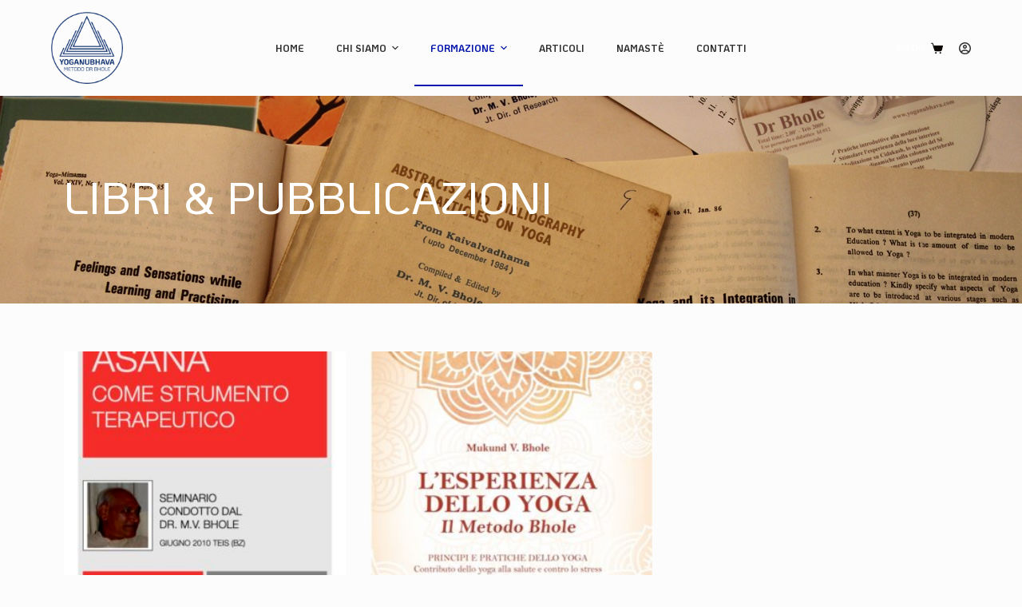

--- FILE ---
content_type: text/css
request_url: https://www.yoganubhava.com/wp-content/themes/blocksy/static/bundle/woocommerce.min.css?ver=1.9.11
body_size: 12215
content:
@font-face{font-family:"woo";src:url("../fonts/woo.woff2") format("woff2");font-weight:normal;font-style:normal;font-display:swap}.price{--fontWeight: 600;color:var(--color)}.sale-price{display:inline-flex;flex-wrap:wrap;align-items:center;justify-content:center;column-gap:5px}.sale-price del{order:2;font-size:80%}.clear{clear:both}.woo-listing-top{display:flex;align-items:center}.woo-listing-top:not(:empty){margin-bottom:25px}@media(max-width: 479.98px){.woo-listing-top{flex-direction:column;align-items:center}}.woo-listing-top .woocommerce-notices-wrapper{display:none}.woocommerce-result-count{font-size:11px;font-weight:500;letter-spacing:.05em;text-transform:uppercase}@media(min-width: 480px){.woocommerce-result-count{margin-bottom:0}}@media(min-width: 480px){.woocommerce-ordering{margin-inline-start:auto}}.woocommerce-ordering select{--form-font-size: 14px;--form-field-height: 40px}.onsale,.out-of-stock-badge{display:inline-flex !important;align-items:center;justify-content:center;position:absolute;z-index:1;top:var(--badge-top, 15px);left:var(--badge-left, 15px);height:var(--badge-height, 28px);border-radius:var(--badge-radius, 0px);padding:var(--badge-padding, 0 10px) !important;font-size:var(--badge-font-size, 13px);font-weight:600;line-height:0;margin:0 !important;color:var(--badge-text-color, #fff);background-color:var(--badge-background-color, var(--paletteColor1))}.onsale[data-shape=type-2],.out-of-stock-badge[data-shape=type-2]{--badge-radius: 3px}.onsale[data-shape=type-3]{--badge-font-size: 11px;--badge-radius: 200px;--badge-height: auto;aspect-ratio:1/1}.out-of-stock-badge[data-shape=type-3]{--badge-radius: 3px}.product-entry-wrapper{--badge-top: 20px;--badge-left: 20px}@media(max-width: 689.98px){.thumbs-left .product-entry-wrapper{--badge-left: 20px}}@media(min-width: 690px){.thumbs-left .product-entry-wrapper{--badge-left: calc(var(--thumbs-width) + var(--thumbs-spacing, 15px) + 20px)}}table.shop_table{margin-bottom:2em;--table-padding: 1em 0.7em;--table-border-width: 0;--table-font-size: 15px}table.shop_table tr{--table-border-width: 0 0 1px 0;--table-border-style: dashed}table.shop_table tr>*:first-child{padding-inline-start:0}table.shop_table tr>*:last-child{padding-inline-end:0}table.shop_table th{vertical-align:top;text-align:initial}table.shop_table thead th{--table-border-width: 0 0 2px 0;--table-border-style: solid;color:var(--headings-color)}table.shop_table tfoot td{font-weight:600}table.shop_table a{font-weight:500;--linkInitialColor: var(--color)}table.shop_table ul:last-child,table.shop_table ol:last-child{margin-bottom:0}.shop_table tfoot tr:last-child,.cart_totals table tr:last-child,.woocommerce-cart-form__contents tbody tr:last-child{--table-border-width: 0}@media(max-width: 689.98px){table.shop_table_responsive{--table-padding: 1em 0}table.shop_table_responsive thead{display:none}table.shop_table_responsive tbody th{display:none}table.shop_table_responsive tbody td{display:block;text-align:right}table.shop_table_responsive tbody td[data-title]:before{content:attr(data-title) ": ";display:table;float:left;font-size:14px;font-weight:600}table.shop_table_responsive tbody td.order-actions:before{display:none}table.my_account_orders tbody tr:not(:last-child) td:last-child{--table-border-style: solid;--table-border-width: 0 0 2px 0}}.woocommerce-shipping-totals form button{width:100%}.woocommerce-shipping-totals p:last-of-type{margin-bottom:0}.woocommerce-shipping-methods{margin-bottom:1em}.woocommerce-shipping-methods li{display:flex;flex-wrap:wrap;flex-direction:row-reverse;margin-bottom:.8em}.woocommerce-shipping-methods li input[type=radio]{--top: 0.2em;--form-selection-control-margin: 0 0 0 0.7em}.woocommerce-shipping-methods li label{flex:1}@media(max-width: 689.98px){.woocommerce-shipping-methods li label{-webkit-hyphens:auto;hyphens:auto}}.woocommerce-shipping-methods li label~*{width:100%}[class*=add_to_cart_button].loading{position:relative}[class*=add_to_cart_button].loading:after{position:var(--loadingIndicatorPosition, static);font-family:"woo" !important;content:"" !important;width:13px;height:13px;font-size:13px;line-height:13px;margin-left:10px;animation:spin 1.5s linear infinite}span.select2-container .select2-selection--single,span.select2-container .select2-selection--multiple{border-radius:var(--has-classic-forms, var(--form-field-border-radius, 3px));background-color:var(--has-classic-forms, var(--form-field-initial-background));border:var(--form-field-border-width, 1px) var(--form-field-border-style, solid) var(--form-field-border-initial-color)}span.select2-container .select2-selection--single .select2-selection__rendered,span.select2-container .select2-selection--multiple .select2-selection__rendered{display:flex;flex-wrap:wrap;align-items:center;font-size:var(--form-font-size, 15px);color:var(--form-text-initial-color, var(--color));padding:var(--has-classic-forms, var(--form-field-padding, 0 12px))}span.select2-container .select2-selection--single{height:var(--form-field-height, 40px)}span.select2-container .select2-selection--single .select2-selection__rendered{height:100%}span.select2-container .select2-selection--single .select2-selection__arrow{inset-inline-end:8px;height:calc(var(--form-field-height, 40px) - 2px)}span.select2-container .select2-selection--single .select2-selection__arrow b{border-top-color:var(--form-text-initial-color, var(--color))}span.select2-container .select2-selection--multiple .select2-selection__rendered{min-height:var(--form-field-height, 40px);gap:4px;padding-block:6px}span.select2-container .select2-selection--multiple .select2-selection__rendered .select2-selection__choice{margin:0;font-size:14px;line-height:1.5}span.select2-container .select2-selection--multiple .select2-selection__rendered .select2-search__field{margin:0;height:auto}span.select2-container.select2-container--open .select2-selection--single,span.select2-container.select2-container--open .select2-selection--multiple{background-color:var(--has-classic-forms, var(--form-field-select-initial-background, #fff))}span.select2-container.select2-container--open .select2-selection--single .select2-selection__arrow b,span.select2-container.select2-container--open .select2-selection--multiple .select2-selection__arrow b{border-bottom-color:var(--form-text-initial-color, var(--color))}span.select2-dropdown{color:var(--form-field-select-initial-color, var(--color));font-size:var(--form-font-size, 15px);background-color:var(--form-field-select-initial-background, #fff);border-radius:var(--has-classic-forms, var(--form-field-border-radius, 3px));border:var(--form-field-border-width, 1px) var(--form-field-border-style, solid) var(--form-field-border-initial-color)}span.select2-dropdown.select2-dropdown--below{box-shadow:0px 15px 30px -5px rgba(0,0,0,.05)}span.select2-dropdown .select2-search--dropdown{padding:12px}span.select2-dropdown .select2-search--dropdown .select2-search__field{height:35px;padding:var(--has-classic-forms, 0 10px);border-radius:var(--has-classic-forms, 2px);border:var(--form-field-border-width, 1px) solid var(--form-field-border-initial-color)}span.select2-dropdown .select2-search--dropdown .select2-search__field:focus{border-color:var(--form-field-select-active-background, var(--paletteColor1))}span.select2-dropdown .select2-results__option{margin:0;padding:8px 12px}span.select2-dropdown .select2-results__option[aria-selected=true],span.select2-dropdown .select2-results__option[data-selected=true]{background-color:rgba(0,0,0,.03)}span.select2-dropdown .select2-results__option.select2-results__option--highlighted[aria-selected],span.select2-dropdown .select2-results__option.select2-results__option--highlighted[data-selected]{color:var(--form-field-select-active-color, #fff);background-color:var(--form-field-select-active-background, var(--paletteColor1))}.woocommerce-info,.woocommerce-error,.woocommerce-message,.woocommerce-thankyou-order-received{display:flex;position:relative;font-size:15px;color:var(--color);padding:10px;min-height:65px;clear:both;border-radius:5px;margin-bottom:2rem;background:var(--background-color);--listStyleType: none;--linkInitialColor: var(--color)}@media(max-width: 479.98px){.woocommerce-info,.woocommerce-error,.woocommerce-message,.woocommerce-thankyou-order-received{align-items:flex-start;flex-direction:column;padding:15px}}@media(min-width: 480px){.woocommerce-info,.woocommerce-error,.woocommerce-message,.woocommerce-thankyou-order-received{align-items:center;padding-inline-start:55px}}.woocommerce-info li,.woocommerce-error li,.woocommerce-message li,.woocommerce-thankyou-order-received li{width:100%;margin-bottom:.3em}.woocommerce-info .button,.woocommerce-info .showlogin,.woocommerce-info .restore-item,.woocommerce-error .button,.woocommerce-error .showlogin,.woocommerce-error .restore-item,.woocommerce-message .button,.woocommerce-message .showlogin,.woocommerce-message .restore-item,.woocommerce-thankyou-order-received .button,.woocommerce-thankyou-order-received .showlogin,.woocommerce-thankyou-order-received .restore-item{order:2;--buttonFontSize: 14px;--buttonMinHeight: 45px;--button-padding: 5px 20px}@media(max-width: 479.98px){.woocommerce-info .button,.woocommerce-info .showlogin,.woocommerce-info .restore-item,.woocommerce-error .button,.woocommerce-error .showlogin,.woocommerce-error .restore-item,.woocommerce-message .button,.woocommerce-message .showlogin,.woocommerce-message .restore-item,.woocommerce-thankyou-order-received .button,.woocommerce-thankyou-order-received .showlogin,.woocommerce-thankyou-order-received .restore-item{margin-top:10px !important}}@media(min-width: 480px){.woocommerce-info .button,.woocommerce-info .showlogin,.woocommerce-info .restore-item,.woocommerce-error .button,.woocommerce-error .showlogin,.woocommerce-error .restore-item,.woocommerce-message .button,.woocommerce-message .showlogin,.woocommerce-message .restore-item,.woocommerce-thankyou-order-received .button,.woocommerce-thankyou-order-received .showlogin,.woocommerce-thankyou-order-received .restore-item{margin-inline-start:auto !important}}.woocommerce-info:before,.woocommerce-error:before,.woocommerce-message:before,.woocommerce-thankyou-order-received:before{position:absolute;width:18px;height:18px;font-family:"woo";content:"";font-size:18px;line-height:18px;opacity:.9}@media(max-width: 479.98px){.woocommerce-info:before,.woocommerce-error:before,.woocommerce-message:before,.woocommerce-thankyou-order-received:before{display:none}}@media(min-width: 480px){.woocommerce-info:before,.woocommerce-error:before,.woocommerce-message:before,.woocommerce-thankyou-order-received:before{top:23px;left:20px}}.woocommerce-info:after,.woocommerce-error:after,.woocommerce-message:after,.woocommerce-thankyou-order-received:after{display:table;content:"";clear:both}.woocommerce ul.woocommerce-error{flex-direction:column;justify-content:center;margin-bottom:2rem}.woocommerce ul.woocommerce-error li{display:flex;align-items:center;flex-wrap:wrap;gap:.3em}.form-row label{display:block;--fontWeight: 500}.form-row .required{color:red;font-weight:700;text-decoration:none}.form-row textarea{display:block}.form-row select{width:100%}.form-row:before,.form-row:after{content:"";display:table}.form-row:after{clear:both}.form-row-wide{clear:both}@media(min-width: 690px){.form-row-first,.form-row-last{width:48%;overflow:visible}.form-row-first{float:left}.form-row-last{float:right}}.demo_store{margin:0;padding:13px 60px 13px 30px;font-size:15px;color:var(--color);z-index:55;background-color:var(--backgroundColor)}.demo_store:before{display:inline-block;font-family:"woo";font-size:17px;font-weight:700;content:"";margin-right:15px}@media(max-width: 689.98px){.demo_store:before{display:none !important}}.demo_store .woocommerce-store-notice__dismiss-link{position:absolute;top:calc(50% - 15px);right:30px;width:30px;height:30px;font-size:0;border-radius:100%;background:rgba(0,0,0,.07)}.demo_store .woocommerce-store-notice__dismiss-link:before{display:flex;align-items:center;justify-content:center;content:"×";font-size:17px;color:var(--color)}.demo_store .woocommerce-store-notice__dismiss-link:hover{background:rgba(0,0,0,.1)}.demo_store[data-position=top]{position:relative}.demo_store[data-position=bottom]{position:fixed;left:var(--frame-size, 0px);right:var(--frame-size, 0px);bottom:var(--frame-size, 0px)}.woocommerce-order h2{font-size:18px}.woocommerce-order p{font-size:15px}.woocommerce-thankyou-order-details{position:relative;list-style:none;padding:0;margin-bottom:.5em;border:1px solid var(--border-color)}@media(min-width: 690px){.woocommerce-thankyou-order-details{display:grid;grid-template-columns:repeat(2, 1fr)}}.woocommerce-thankyou-order-details li{padding:1em 1.3em;margin-bottom:-1px;border-bottom:1px solid var(--border-color)}@media(min-width: 690px){.woocommerce-thankyou-order-details li:nth-child(odd){border-right:1px solid var(--border-color)}}.woocommerce-thankyou-order-details li strong{display:block}.woocommerce-customer-details{margin-top:2em}.woocommerce-customer-details .col2-set{display:grid}@media(max-width: 689.98px){.woocommerce-customer-details .col2-set{grid-row-gap:2em}}@media(min-width: 690px){.woocommerce-customer-details .col2-set{grid-template-columns:repeat(2, 1fr);grid-column-gap:30px}}.woocommerce-customer-details address{font-size:15px;padding:1.5em;border-radius:5px;border:1px dashed var(--border-color)}.woocommerce-customer-details address p:last-child{margin-bottom:0}.wc-item-meta{margin-top:5px}.wc-item-meta li p{display:inline-block;margin-bottom:0}[class*=ct-dynamic-count]{display:flex;align-items:center;justify-content:center;position:absolute;z-index:1;top:-9px;right:-9px;min-width:16px;cursor:pointer;height:16px;padding:0 3px;font-size:10px;font-weight:600;font-style:normal;border-radius:10px;color:var(--cartBadgeText, #fff);background:var(--cartBadgeBackground, var(--paletteColor1))}[class*=ct-dynamic-count][data-count="0"]{display:none}@media(prefers-reduced-motion: no-preference){a.ct-added [class*=ct-dynamic-count]{animation:.6s ease-in-out .12s normal both 1 bounce-in}}.ct-header-cart{position:relative}.ct-header-cart:hover .ct-cart-content,.ct-header-cart:focus-within .ct-cart-content{opacity:1;visibility:visible;transform:translate3d(0, 0, 0)}.ct-cart-content{position:absolute;z-index:15;top:100%;right:-15px;width:310px;margin-top:var(--dropdownTopOffset);padding:22px 20px;border-radius:2px;background:var(--backgroundColor);box-shadow:0px 10px 20px 0px rgba(41,51,61,.1);opacity:0;visibility:hidden;transform:translate3d(0, 10px, 0);transition:opacity .2s ease,visibility .2s ease,transform .2s ease;--content-spacing: 0}.ct-cart-content[data-count="0"]{display:none}.ct-cart-content .woocommerce-mini-cart{max-height:40vh;overflow-y:auto}.ct-cart-content .woocommerce-mini-cart li{grid-column-gap:17px;padding-bottom:15px;margin-bottom:15px}.ct-cart-content .woocommerce-mini-cart li:not(:last-child){border-bottom:1px dashed rgba(255,255,255,.1)}.ct-cart-content .product-title{line-height:1.3}.ct-cart-content .woocommerce-mini-cart__total{margin-top:0;border-top-color:rgba(255,255,255,.1)}.ct-cart-content .woocommerce-mini-cart__buttons .button{--buttonFontSize: 11px;--buttonFontWeight: 600;--button-padding: 0 10px;--buttonMinHeight: 45px;--buttonShadow: none;--buttonTransform: none;--buttonLetterSpacing: 0.05em;--buttonTextTransform: uppercase}@media(max-width: 479.98px){.ct-cart-content{display:none}}@media(min-width: 480px){.ct-cart-content[data-placement=left]{right:-20px}.ct-cart-content[data-placement=right]{left:-20px}}.ct-cart-content:before{position:absolute;content:"";width:100%;height:var(--dropdownTopOffset);top:calc(var(--dropdownTopOffset)*-1);left:0}#offcanvas .ct-header-cart .ct-cart-item{width:100%}#offcanvas .ct-header-cart .ct-cart-content{display:none}#woo-cart-panel{--overflow: hidden;--horizontal-alignment: stretch}#woo-cart-panel ul{flex:1;overflow-y:auto;margin:0 calc(var(--panel-padding, 35px)*-1);padding:0 var(--panel-padding, 35px)}@media(min-width: 480px){#woo-cart-panel .product-title{font-weight:700}#woo-cart-panel .woocommerce-mini-cart__total{font-size:13px;letter-spacing:initial}}@media(max-width: 689.98px){#woo-cart-panel .woocommerce-mini-cart__buttons{grid-template-columns:1fr;grid-row-gap:15px}}.ct-header-wishlist .ct-label{line-height:normal}div.quantity{position:relative;display:inline-block;width:var(--quantity-width, 70px);height:var(--quantity-height, 55px)}div.quantity input[type=number]{font-weight:500;text-align:center;max-width:initial;height:inherit;border-radius:var(--form-field-border-radius, 3px) !important;--form-font-size: 0.9em;--form-field-height: 100%;--form-field-border-style: solid;--form-field-border-initial-color: var(--quantity-initial-color, var(--buttonInitialColor));--form-field-initial-background: transparent}div.quantity[data-type] input[type=number]{padding:var(--form-field-padding) !important;-moz-appearance:textfield}div.quantity[data-type] input[type=number]::-webkit-inner-spin-button,div.quantity[data-type] input[type=number]::-webkit-outer-spin-button{-webkit-appearance:none}div.quantity .ct-increase,div.quantity .ct-decrease{display:flex;align-items:center;justify-content:center;position:absolute;z-index:1;cursor:pointer;-webkit-user-select:none;user-select:none;color:var(--quantity-arrows-initial-color, #fff);background:var(--quantity-initial-color, var(--buttonInitialColor));transition:all .12s cubic-bezier(0.455, 0.03, 0.515, 0.955)}div.quantity .ct-increase:before,div.quantity .ct-decrease:before{font-family:"woo";font-weight:normal;line-height:normal}div.quantity .ct-increase:hover,div.quantity .ct-decrease:hover{color:var(--quantity-arrows-hover-color, #fff);background:var(--quantity-hover-color, var(--buttonHoverColor))}div.quantity .ct-increase~input[type=number]:focus,div.quantity .ct-decrease~input[type=number]:focus{border-color:var(--quantity-initial-color, var(--buttonInitialColor));box-shadow:0 0 0 1px var(--quantity-initial-color, var(--buttonInitialColor))}div.quantity.hidden{display:none}.quantity[data-type=type-1]{width:var(--quantity-width, 100px)}.quantity[data-type=type-1] input[type=number]{--form-field-border-width: 1px 0 1px 1px;--form-field-padding: 0 calc(25% + 3px) 0 5px}.quantity[data-type=type-1] .ct-increase,.quantity[data-type=type-1] .ct-decrease{right:0;border-radius:0;width:25%;max-width:25px}.quantity[data-type=type-1] .ct-increase:before,.quantity[data-type=type-1] .ct-decrease:before{content:"";font-size:calc(var(--quantity-height, 55px)/6.7)}.quantity[data-type=type-1] .ct-increase{top:0;height:calc(50% - 1px);border-radius:0 var(--form-field-border-radius, 3px) 0 0}.quantity[data-type=type-1] .ct-decrease{bottom:0;height:50%;border-radius:0 0 var(--form-field-border-radius, 3px) 0}.quantity[data-type=type-1] .ct-decrease:before{transform:rotate(180deg)}.quantity[data-type=type-2]{width:var(--quantity-width, 130px)}.quantity[data-type=type-2] input[type=number]{--form-field-border-width: 1px;--form-field-padding: 0 calc(var(--quantity-height, 55px) / 1.8 + 9%)}.quantity[data-type=type-2] .ct-increase,.quantity[data-type=type-2] .ct-decrease{top:calc(50% - var(--quantity-height, 55px)/3.6);width:calc(var(--quantity-height, 55px)/1.8);height:calc(var(--quantity-height, 55px)/1.8);border-radius:var(--form-field-border-radius, 3px);--quantity-initial-color: transparent}.quantity[data-type=type-2] .ct-increase:before,.quantity[data-type=type-2] .ct-decrease:before{margin-top:2px;font-size:calc(var(--quantity-height, 55px)/5.5)}.quantity[data-type=type-2] .ct-increase{right:9%}.quantity[data-type=type-2] .ct-increase:before{content:""}.quantity[data-type=type-2] .ct-decrease{left:9%}.quantity[data-type=type-2] .ct-decrease:before{content:""}.woocommerce-password-strength{font-size:13px;font-weight:500;padding:4px 12px;margin-top:.5em}.woocommerce-password-strength.strong{background-color:#c1e1b9}.woocommerce-password-strength.good{background-color:#ffe399}.woocommerce-password-strength.short{background-color:#f1adad}.woocommerce-password-strength.bad{background-color:#fbc5a9}.woocommerce-password-hint{display:block;margin-top:.5em}.cart_totals.processing,.woocommerce-checkout.processing,.woocommerce-cart-form.processing,.woocommerce-mini-cart-item.processing{cursor:wait;opacity:.5;transition:opacity .3s ease}.cart_totals.processing>*,.woocommerce-checkout.processing>*,.woocommerce-cart-form.processing>*,.woocommerce-mini-cart-item.processing>*{pointer-events:none}.cart_totals .blockUI,.woocommerce-checkout .blockUI,.woocommerce-cart-form .blockUI,.woocommerce-mini-cart-item .blockUI{display:none !important}[data-products]{display:grid;grid-template-columns:var(--shop-columns);grid-column-gap:var(--grid-columns-gap, 30px)}@media(min-width: 1000px){[data-products].columns-2{--shop-columns: repeat(2, minmax(0, 1fr))}[data-products].columns-3{--shop-columns: repeat(3, minmax(0, 1fr))}[data-products].columns-4{--shop-columns: repeat(4, minmax(0, 1fr))}[data-products].columns-5{--shop-columns: repeat(5, minmax(0, 1fr))}[data-products].columns-6{--shop-columns: repeat(6, minmax(0, 1fr))}}.products .ct-image-container img{height:100%}.products .woocommerce-loop-product__title,.products .woocommerce-loop-category__title{transition:var(--transition);margin-top:0;margin-bottom:0}.products .entry-meta{font-size:13px;margin-top:8px}.products .entry-excerpt{margin-top:15px}.products .entry-excerpt>*:last-child{margin-bottom:0}.products .add_to_cart_button.added{display:none}.products .ct-woo-card-extra{top:15px;right:15px}.products .product:hover .ct-open-quick-view{opacity:1}.products .product:hover .woocommerce-loop-product__title,.products .product:hover .woocommerce-loop-category__title{color:var(--linkHoverColor)}[data-products=type-1]{grid-row-gap:calc(var(--grid-columns-gap, 30px) + 20px)}[data-products=type-1] .product{position:relative;display:flex;flex-direction:column;align-items:var(--horizontal-alignment);text-align:var(--text-horizontal-alignment)}[data-products=type-1] .product-category>a,[data-products=type-1] .woocommerce-loop-product__link{display:flex;flex-direction:column;align-items:inherit;position:relative;width:100%}[data-products=type-1] .ct-image-container{border-radius:var(--borderRadius);margin-bottom:25px}[data-products=type-1] .price{margin-top:5px}[data-products=type-1] .star-rating{margin-bottom:15px}[data-products=type-1] .ct-woo-card-actions:not(:empty){padding-top:20px;margin-top:auto}[data-products=type-2]{grid-row-gap:var(--grid-columns-gap, 30px)}[data-products=type-2] .product{position:relative;display:flex;flex-direction:column;overflow:hidden;text-align:center;box-shadow:var(--box-shadow);border-radius:var(--borderRadius);background:var(--backgroundColor, #fff)}[data-products=type-2] figure{position:relative;margin-bottom:25px !important}[data-products=type-2] .ct-image-container{display:flex}[data-products=type-2] .entry-excerpt,[data-products=type-2] .product-categories,[data-products=type-2] .woocommerce-loop-product__title{padding:0 20px}[data-products=type-2] .woocommerce-loop-category__title{margin-bottom:25px}[data-products=type-2] .star-rating{margin:10px auto 0 auto}[data-products=type-2] .ct-woo-card-actions{display:flex;margin-top:auto;padding-top:25px}[data-products=type-2] .ct-woo-card-actions>*{width:50%;min-height:55px;border-top:1px solid rgba(0,0,0,.05)}[data-products=type-2] .ct-woo-card-actions>*:only-child{width:100%}[data-products=type-2] .ct-woo-card-actions .price{display:flex;flex-wrap:wrap;align-items:center;justify-content:center;column-gap:5px;position:relative;padding:5px;font-size:14px}[data-products=type-2] .ct-woo-card-actions .price:only-child{width:100%}[data-products=type-2] .ct-woo-card-actions .price:not(:only-child):after{position:absolute;content:"";right:0;width:1px;height:30px;top:calc(50% - 15px);background:rgba(0,0,0,.05)}[data-products=type-2] .ct-woo-card-actions a{--buttonFontFamily: var(--fontFamily);--buttonFontSize: 14px;--buttonInitialColor: transparent;--buttonHoverColor: transparent;--buttonShadow: none;--buttonTransform: none;--buttonBorderRadius: 0;--button-padding: 5px;--button-border: none;--button-border-hover-color: rgba(0, 0, 0, 0.05)}.ct-image-container .zoomImg{z-index:2;cursor:default;object-fit:initial;object-position:initial;transition:opacity .1s ease !important;background:var(--zoom-image-background, #fff)}.woocommerce-product-gallery__trigger{position:absolute;top:20px;right:20px;z-index:9;width:39px;height:39px;text-indent:-9999px;border-radius:100%;color:var(--lightbox-button-icon-color, var(--color));background:var(--lightbox-button-background-color, #fff)}.woocommerce-product-gallery__trigger:hover{color:var(--lightbox-button-icon-hover-color, #fff);background:var(--lightbox-button-hover-background-color, var(--paletteColor1))}.woocommerce-product-gallery__trigger:before{content:"";display:block;width:14px;height:14px;border:2px solid currentColor;border-radius:100%;position:absolute;top:12px;left:12px}.woocommerce-product-gallery__trigger:after{content:"";display:block;width:2px;height:6px;background:currentColor;border-radius:6px;position:absolute;top:23px;left:23px;transform:rotate(-40deg)}.woocommerce .pswp__bg,.woocommerce-page .pswp__bg{opacity:.7 !important}.ct-photoswipe-open .ct-header{pointer-events:none}.ct-lightbox-video-container{position:absolute;top:50%;left:10%;right:10%;margin:0 auto;max-width:150vh;transform:translateY(-50%)}.ct-lightbox-video-container:before{content:"";display:block;height:0;padding-bottom:56.25%}.ct-lightbox-video-container iframe,.ct-lightbox-video-container video{position:absolute;top:0;left:0;width:100%;height:100%}.product[class*=gallery] .entry-summary .product_title{margin-bottom:10px}.product[class*=gallery] .entry-summary .woocommerce-product-rating{margin-bottom:10px}.product[class*=gallery] .entry-summary>.stock{margin-top:2em}.ct-quick-view-card .product_meta>span,.product[class*=gallery] .product_meta>span{font-size:13px;letter-spacing:.05em;text-transform:uppercase;font-weight:700;display:block}.ct-quick-view-card .product_meta>span:not(:last-child),.product[class*=gallery] .product_meta>span:not(:last-child){margin-bottom:5px}.ct-quick-view-card .product_meta>span>*,.product[class*=gallery] .product_meta>span>*{opacity:.7;font-weight:500;--linkInitialColor: var(--color)}.ct-quick-view-card .product_meta>span>a:hover,.product[class*=gallery] .product_meta>span>a:hover{opacity:1}.product[class*=gallery] .product_meta{margin-top:var(--product-element-spacing, 35px);padding-top:var(--product-element-spacing, 35px);border-top:1px solid var(--border-color)}.entry-summary .ct-share-box{margin-top:var(--product-element-spacing, 25px);padding-top:var(--product-element-spacing, 35px);border-top:1px solid var(--border-color)}.entry-summary .ct-share-box .ct-module-title{--font-weight: 600;--margin: 0 0 20px 0}.woocommerce-product-rating{display:flex;align-items:center}.woocommerce-product-rating .woocommerce-review-link{margin-inline-start:10px;font-size:12px;--linkInitialColor: var(--color)}.comment-form-rating{display:flex;align-items:center}.comment-form-rating label{--fontSize: 11px;--fontWeight: 500;margin-bottom:0;text-transform:uppercase}.comment-form-rating .stars{color:var(--star-rating-initial-color, #fda256);font-size:.9em}.comment-form-rating .stars span{display:flex}.comment-form-rating .stars a{position:relative;display:inline-block;width:1em;height:1em;text-indent:-999em;text-decoration:none;color:currentColor;margin-inline-start:8px}.comment-form-rating .stars a:before{position:absolute;display:block;top:0;left:0;width:1em;height:1em;font-family:"star";content:"s";line-height:1;text-indent:0}.comment-form-rating .stars a:hover~a:before{content:"s"}.comment-form-rating .stars:hover a:before{content:"S"}.comment-form-rating .stars.selected a.active:before{content:"S"}.comment-form-rating .stars.selected a.active~a:before{content:"s"}.comment-form-rating .stars.selected a:not(.active):before{content:"S"}@media(min-width: 1000px){.ct-order-review,.sticky-summary .entry-summary,.sticky-gallery .woocommerce-product-gallery{align-self:flex-start;position:sticky;top:calc(50px + var(--admin-bar, 0px) + var(--header-sticky-height, 0px)*var(--sticky-shrink, 100)/100)}}.woocommerce-product-gallery{transition:opacity .3s ease}.woocommerce-product-gallery[data-state=loading]{opacity:.3}.woocommerce-product-gallery .ct-image-container{display:flex}@media(min-width: 1000px){.ct-default-gallery .product-entry-wrapper,.ct-stacked-gallery .product-entry-wrapper{display:flex}}@media(min-width: 690px)and (max-width: 999.98px){.ct-default-gallery .woocommerce-product-gallery,.ct-stacked-gallery .woocommerce-product-gallery{width:100%}}@media(min-width: 1000px){.ct-default-gallery .woocommerce-product-gallery,.ct-stacked-gallery .woocommerce-product-gallery{width:var(--product-gallery-width, 50%)}}@media(min-width: 690px)and (max-width: 999.98px){.ct-default-gallery .entry-summary,.ct-stacked-gallery .entry-summary{width:100%}}@media(min-width: 1000px){.ct-default-gallery .entry-summary,.ct-stacked-gallery .entry-summary{padding-left:40px;width:calc(100% - var(--product-gallery-width, 50%))}}div.woocommerce-product-gallery{position:relative;overflow:hidden;align-self:flex-start}@media(max-width: 999.98px){div.woocommerce-product-gallery{margin-bottom:3em}}div.woocommerce-product-gallery ol{margin:var(--thumbs-container-margin, 0 calc(var(--thumbs-spacing, 15px) / -2))}div.woocommerce-product-gallery li{padding-top:var(--thumbs-top-spacing, var(--thumbs-spacing, 15px));padding-left:var(--thumbs-left-spacing, calc(var(--thumbs-spacing, 15px) / 2));padding-right:var(--thumbs-right-spacing, calc(var(--thumbs-spacing, 15px) / 2));margin-bottom:0;transition:opacity .25s cubic-bezier(0.215, 0.61, 0.355, 1)}@media(max-width: 479.98px){div.woocommerce-product-gallery li{--thumbs-width: 33.333%}}@media(min-width: 480px)and (max-width: 689.98px){div.woocommerce-product-gallery li{--thumbs-width: 25%}}div.woocommerce-product-gallery li:hover{opacity:.75}div.woocommerce-product-gallery li.active{opacity:1}div.woocommerce-product-gallery li.active .ct-image-container:after{border-color:rgba(0,0,0,.2)}div.woocommerce-product-gallery li .ct-image-container:after{position:absolute;content:"";z-index:2;top:0;left:0;right:0;bottom:0;pointer-events:none;border:2px solid rgba(0,0,0,0);transition:border-color .25s cubic-bezier(0.215, 0.61, 0.355, 1)}@media(min-width: 690px){.thumbs-left .flexy{margin-left:calc(var(--thumbs-width) + var(--thumbs-spacing, 15px))}.thumbs-left .flexy-pills{position:absolute;top:0;left:0;bottom:0;height:100%;--pills-direction: column;--pills-wrap: nowrap;--thumbs-left-spacing: 0;--thumbs-right-spacing: 0;--thumbs-container-margin: calc(var(--thumbs-spacing, 15px) * -1) 0 0 0}.thumbs-left .flexy-pills [data-flexy]{max-height:calc(100% + var(--thumbs-spacing, 15px))}.thumbs-left .flexy-pills [class*=flexy-arrow]{left:calc(50% - 20px);right:initial;--rotate: 90deg}.thumbs-left .flexy-pills .flexy-arrow-prev{top:20px}.thumbs-left .flexy-pills .flexy-arrow-next{top:initial;bottom:20px}}.woocommerce-product-gallery.images img{width:100%}.woocommerce-product-gallery.images img.flex-active{opacity:.5}.woocommerce-product-gallery__wrapper{max-width:initial}form.cart table{border:none}form.cart td,form.cart th{border:none}form.cart td:first-child,form.cart th:first-child{padding-inline-start:0}form.cart td:last-child,form.cart th:last-child{padding-inline-end:0}.product[class*=gallery] form.cart:before,.product[class*=gallery] form.cart:after{content:"";display:table}.product[class*=gallery] form.cart:after{clear:both}.ct-default-gallery .entry-summary>form.cart,.ct-stacked-gallery .entry-summary>form.cart{margin-top:var(--product-element-spacing, 35px);padding-top:var(--product-element-spacing, 35px);border-top:1px solid var(--border-color)}.ct-cart-actions{display:flex;flex-wrap:wrap;gap:10px;--button-padding: 5px 20px}.ct-cart-actions>*{order:var(--item-order, 5);width:var(--item-width, 100%)}.ct-cart-actions .quantity{--item-order: 1;--quantity-height: var(--buttonMinHeight)}@media(max-width: 479.98px){.ct-cart-actions .quantity[data-type=type-1]{--quantity-width: 80px}.ct-cart-actions .quantity[data-type=type-2]{--quantity-width: 100px}}@media(min-width: 480px){.ct-cart-actions{--buttonMinHeight: 55px}}.ct-cart-actions .single_add_to_cart_button{flex:1;--item-order: 2}.ct-cart-actions .added_to_cart{--item-order: 3;--buttonTextInitialColor: var(--color);--buttonTextHoverColor: var(--color);--buttonInitialColor: rgba(224,229,235,0.6);--buttonHoverColor: rgba(224,229,235,1)}@media(min-width: 480px){.ct-cart-actions .added_to_cart{flex:1}}@media(min-width: 690px){.ct-cart-actions .single_add_to_cart_button,.ct-cart-actions .added_to_cart{max-width:var(--button-width)}}form.grouped_form{--form-margin-bottom: 0}form.grouped_form table{margin-bottom:1em}form.grouped_form td{padding-top:0;padding-bottom:1.5em}form.grouped_form td:not(:last-child){padding-inline-end:.6em}form.grouped_form .woocommerce-grouped-product-list-item__quantity{width:4em;font-size:14px;--quantity-height: 45px}form.grouped_form .woocommerce-grouped-product-list-item__quantity .quantity[data-type=type-1]{--quantity-width: 70px}form.grouped_form .woocommerce-grouped-product-list-item__quantity .quantity[data-type=type-2]{--quantity-width: 90px}form.grouped_form .woocommerce-grouped-product-list-item__label{padding-inline-start:.6em;padding-inline-end:1.2em}form.grouped_form .woocommerce-grouped-product-list-item__label label{--fontSize: 16px;--fontWeight: 500;--linkInitialColor: var(--color)}form.grouped_form .woocommerce-grouped-product-list-item__price{font-weight:500;text-align:right}form.grouped_form .woocommerce-grouped-product-list-item__price .sale-price{flex-wrap:nowrap}form.grouped_form .woocommerce-grouped-product-list-item__price del{order:initial;margin-inline-end:5px;margin-inline-start:0}@media(max-width: 479.98px){form.grouped_form .added_to_cart,form.grouped_form .single_add_to_cart_button{width:100%}}@media(min-width: 480px){form.grouped_form .added_to_cart,form.grouped_form .single_add_to_cart_button{float:left;width:calc(50% - 7px)}}form.variations_form table.variations{margin-bottom:1.5em}form.variations_form table.variations tr{display:flex;flex-direction:column;gap:10px}form.variations_form table.variations tr:not(:last-child){margin-bottom:1.5em}form.variations_form table.variations tr:last-child td select{margin-bottom:.5em}form.variations_form table.variations td,form.variations_form table.variations th{text-align:initial;padding:0}form.variations_form table.variations label{display:block;margin-bottom:0;--fontWeight: 500}form.variations_form table.variations select{width:100%;max-width:100%}form.variations_form table.variations .reset_variations{display:none;visibility:hidden;margin-top:.5em;font-size:13px;line-height:13px;--linkInitialColor: var(--color)}form.variations_form table.variations .reset_variations[style*=visible]{display:inline-block}form.variations_form table.variations .reset_variations:before{font-family:"woo";content:"";margin-right:5px;font-size:10px}form.variations_form .single_variation{display:none}form.variations_form .single_variation,form.variations_form .wc-no-matching-variations{margin-bottom:1.5em}.product>.woocommerce-tabs{padding-top:60px}.woocommerce div.product div.woocommerce-tabs ul.tabs{display:flex;flex-wrap:wrap;align-items:var(--vertical-alignment, center)}@media(max-width: 689.98px){.woocommerce div.product div.woocommerce-tabs ul.tabs{flex-direction:column;--vertical-alignment: stretch}}@media(min-width: 690px){.woocommerce div.product div.woocommerce-tabs ul.tabs{justify-content:var(--horizontal-alignment, center)}}.woocommerce div.product div.woocommerce-tabs ul.tabs li{display:inline-flex;position:relative}.woocommerce div.product div.woocommerce-tabs ul.tabs li:before{position:absolute;content:"";left:0;right:0;bottom:var(--tab-bottom, -1px);height:var(--tab-height, 3px);opacity:var(--tab-visibility, 0);border-radius:var(--tab-border-radius, 5px);background:var(--tab-background, var(--paletteColor1))}.woocommerce div.product div.woocommerce-tabs ul.tabs li a{position:relative;width:100%;text-align:center;line-height:inherit;padding:var(--tab-padding, 1.3em 1.5em)}.woocommerce div.product div.woocommerce-tabs ul.tabs li.active{z-index:1;--tab-visibility: 1}.woocommerce div.product div.woocommerce-tabs ul.tabs li.active a{color:var(--linkActiveColor)}.woocommerce-tabs[data-type*=type-1] .tabs{border-bottom:1px solid var(--tab-border-color, var(--border-color))}.woocommerce-tabs[data-type*=type-1] .tabs li{margin-bottom:-1px}@media(max-width: 689.98px){.woocommerce-tabs[data-type*=type-1] .tabs li{border-bottom:1px solid var(--tab-border-color, var(--border-color))}}.woocommerce-tabs[data-type*=type-2] .tabs li{--tab-bottom: 0;--tab-height: 100%;--tab-border-radius: 0;--tab-padding: 1em 2em;border:1px solid var(--tab-border-color, var(--border-color))}@media(max-width: 689.98px){.woocommerce-tabs[data-type*=type-2] .tabs li:not(:first-child){margin-top:-1px}}@media(min-width: 690px){.woocommerce-tabs[data-type*=type-2] .tabs li{margin-right:-1px}}@media(min-width: 690px){.woocommerce-tabs[data-type*=type-2] .tabs:before,.woocommerce-tabs[data-type*=type-2] .tabs:after{flex:1 0 auto;height:1px;background:var(--border-color)}}.woocommerce-tabs .panel>h2:first-child{--fontSize: 20px}.woocommerce div.product div.woocommerce-tabs div.woocommerce-Tabs-panel.panel{padding-top:40px}.woocommerce-tabs[data-type*=left]{--horizontal-alignment: flex-start}.woocommerce-tabs[data-type*=right]{--horizontal-alignment: flex-end}@media(min-width: 690px){[data-type="type-2:left"] .tabs:after{content:""}[data-type="type-2:center"] .tabs:before,[data-type="type-2:center"] .tabs:after{content:""}[data-type="type-2:right"] .tabs:before{content:""}}.woocommerce-product-attributes{font-size:15px;--content-spacing: 0}.woocommerce-product-attributes th{font-weight:500;text-align:initial}.woocommerce-product-attributes tr:nth-child(even) th,.woocommerce-product-attributes tr:nth-child(even) td{background:rgba(242,244,247,.5)}@media(min-width: 1000px){[data-content=normal] .woocommerce-Reviews{flex-direction:row;justify-content:space-between}[data-content=normal] .woocommerce-Reviews #comments,[data-content=normal] .woocommerce-Reviews #review_form_wrapper{width:47%}}.woocommerce-Reviews{display:flex;flex-direction:column;row-gap:40px}.woocommerce-Reviews h2,.woocommerce-Reviews .comment-reply-title{--fontSize: 20px;margin-bottom:20px}.woocommerce-Reviews .comment-notes,.woocommerce-Reviews .woocommerce-noreviews{font-size:13px}.woocommerce-Reviews .commentlist{border-top:1px solid var(--border-color)}.woocommerce-Reviews .commentlist li{margin-bottom:0}.woocommerce-Reviews .commentlist li:not(:last-child) .comment_container{padding-bottom:40px;border-bottom:1px solid var(--border-color)}.woocommerce-Reviews .comment_container{position:relative;padding-top:40px}.woocommerce-Reviews .avatar{position:absolute;left:0;width:45px;height:45px;border-radius:100%}.woocommerce-Reviews .comment-text{padding-inline-start:70px}.woocommerce-Reviews .comment-text .description>*{margin:20px 0 0 0}.woocommerce-Reviews .comment-text .description>*:first-child{margin-top:0}@media(max-width: 479.98px){.woocommerce-Reviews .star-rating{margin-bottom:7px}}@media(min-width: 480px){.woocommerce-Reviews .star-rating{float:right;margin-top:2px}}.woocommerce-Reviews .meta{display:flex;align-items:center;line-height:20px}.woocommerce-Reviews .meta span{display:inline-block;text-indent:-99999px;margin:0 10px}.woocommerce-Reviews .meta span:before{font-size:10px;float:left;content:"/";text-indent:1px}.woocommerce-Reviews .meta time{font-size:11px;font-weight:500;text-transform:uppercase}.woocommerce-Reviews>.clear{display:none}#review_form{position:sticky;top:70px}#review_form .comment-reply-title{--fontWeight: 700;color:var(--headings-color)}.single-product article>.related,.single-product article>.up-sells{margin-top:50px}.single-product article>.related>h2,.single-product article>.up-sells>h2{--fontSize: 20px;margin-bottom:30px}.ct-woocommerce-cart-form{display:grid}@media(max-width: 999.98px){.ct-woocommerce-cart-form{grid-row-gap:50px}}@media(min-width: 1000px){.ct-woocommerce-cart-form{grid-template-columns:2fr 1fr;grid-column-gap:50px}}.ct-woocommerce-cart-form h2{--fontSize: 17px}@media(min-width: 690px){.ct-woocommerce-cart-form .woocommerce-cart-form{padding-top:7px}}.woocommerce-checkout .ct-woocommerce-cart-form{grid-template-columns:initial}.woocommerce-cart-form .shop_table{margin-bottom:0}.woocommerce-cart-form .shop_table .quantity{font-size:14px;--quantity-height: 40px}.woocommerce-cart-form .shop_table .quantity[data-type=type-1]{--quantity-width: 70px}.woocommerce-cart-form .shop_table .quantity[data-type=type-2]{--quantity-width: 100px}@media(max-width: 689.98px){[class*=ct-woocommerce] .shop_table{--table-padding: 1.3em 0.7em}}@media(min-width: 690px){[class*=ct-woocommerce] .shop_table{--table-padding: 1.5em 0.7em}}@media(max-width: 999.98px){[class*=ct-woocommerce] .shop_table [class*=product-thumbnail]{width:120px}}@media(min-width: 1000px){[class*=ct-woocommerce] .shop_table [class*=product-thumbnail]{width:100px}}[class*=ct-woocommerce] .shop_table [class*=product-thumbnail] img{border-radius:2px}@media(min-width: 690px){[class*=ct-woocommerce] .shop_table [class*=product-name]{max-width:300px}}@media(max-width: 999.98px){[class*=ct-woocommerce] .shop_table [class*=product-name]{padding-inline-end:0}}[class*=ct-woocommerce] .shop_table [class*=product-name] .price{--fontSize: 15px;--fontWeight: normal;margin-top:5px;margin-bottom:0}[class*=ct-woocommerce] .shop_table tr>[class*=product-remove]{width:20px;text-align:end}[class*=ct-woocommerce] .shop_table .remove{--icon-size: 12px}[class*=ct-woocommerce] .shop_table .remove:hover svg{fill:#d83428}[class*=ct-woocommerce] .shop_table .product-mobile-actions{display:flex;align-items:center;gap:12px;margin-top:1em}[class*=ct-woocommerce] .shop_table .product-mobile-actions .remove{margin-inline-start:auto;padding-inline-start:10px}@media(max-width: 999.98px){[class*=ct-woocommerce] .shop_table tr>.product-price,[class*=ct-woocommerce] .shop_table tr>.product-quantity,[class*=ct-woocommerce] .shop_table tr>.product-subtotal,[class*=ct-woocommerce] .shop_table tr>.product-remove{display:none}}[class*=ct-woocommerce] .shop_table .product-quantity,[class*=ct-woocommerce] .shop_table .product-subtotal{text-align:center}.woocommerce-cart-form__contents .actions{text-align:right}@media(max-width: 689.98px){.woocommerce-cart-form__contents .actions .button{width:100%}}.woocommerce-cart-form__contents .coupon{display:flex}@media(max-width: 689.98px){.woocommerce-cart-form__contents .coupon{flex-direction:column;margin-bottom:.8em}}@media(min-width: 690px){.woocommerce-cart-form__contents .coupon{float:left}}.woocommerce-cart-form__contents .coupon label{display:none}.woocommerce-cart-form__contents .coupon input{--form-field-height: var(--buttonMinHeight)}@media(max-width: 689.98px){.woocommerce-cart-form__contents .coupon input{width:100%;margin-bottom:.8em}}@media(min-width: 690px){.woocommerce-cart-form__contents .coupon input{width:220px;margin-inline-end:8px}}.cart_totals .wc-proceed-to-checkout a{width:100%}.cart_totals .shipping-calculator-button{display:block;margin:10px 0}.ct-woocommerce-cart-form .cart_totals{align-self:flex-start;position:sticky;top:calc(50px + var(--admin-bar, 0px) + var(--header-sticky-height, 0px)*var(--sticky-shrink, 100)/100);border:2px solid var(--border-color)}@media(max-width: 689.98px){.ct-woocommerce-cart-form .cart_totals{padding:25px}}@media(min-width: 690px){.ct-woocommerce-cart-form .cart_totals{padding:30px}}.ct-woocommerce-cart-form .cart_totals h2{--fontSize: 15px}.ct-woocommerce-cart-form .cart_totals table td{text-align:end}.cross-sells{margin-top:50px}.cross-sells h2{--fontSize: 20px;margin-bottom:20px}.cross-sells .products{margin:0}.cross-sells .add_to_cart_button.added{display:initial}dl.variation{--descListIndent: 0;--descListSpacing: 0;margin-top:.7em}dl.variation:not(:last-child){margin-bottom:.7em}dl.variation dt{display:inline-block;margin-inline-end:.25em;float:left;clear:both}form.woocommerce-checkout{display:grid}@media(max-width: 999.98px){form.woocommerce-checkout{grid-row-gap:40px}}@media(min-width: 1000px){form.woocommerce-checkout{grid-template-columns:repeat(2, 1fr);grid-column-gap:35px}form.woocommerce-checkout>.woocommerce-error,form.woocommerce-checkout>.woocommerce-NoticeGroup{grid-column:1/-1}}form.woocommerce-checkout h3{--fontSize: 17px}#customer_details .col-2{margin-top:40px}#customer_details .col-2 .form-row:last-child{margin-bottom:0}#ship-to-different-address label{--fontSize: 15px;--fontWeight: 600}.woocommerce-NoticeGroup-checkout{grid-column:1/-1}.ct-order-review{align-self:flex-start;border:2px solid var(--border-color)}@media(max-width: 689.98px){.ct-order-review{padding:30px 25px}}@media(min-width: 690px){.ct-order-review{padding:40px 35px}}.ct-order-review table.shop_table .product-total,.ct-order-review table.shop_table tfoot td{text-align:end}.ct-order-review table.shop_table .product-total{vertical-align:top}@media(max-width: 689.98px){.woocommerce-checkout-payment{position:relative;margin-left:-26px;margin-right:-26px}}.woocommerce-checkout-payment .place-order{margin-top:30px;margin-top:2em}@media(max-width: 689.98px){.woocommerce-checkout-payment .place-order{padding:0 25px}}.woocommerce-checkout-payment .place-order .woocommerce-terms-and-conditions-wrapper{font-size:14px;line-height:1.4;margin-bottom:30px}.woocommerce-checkout-payment .place-order button[type=submit]{width:100%}#payment .payment_methods .wc_payment_method{position:relative;border:1px solid var(--border-color)}#payment .payment_methods .wc_payment_method:not(:first-child){border-top:none}#payment .payment_methods .wc_payment_method>label{display:flex;align-items:center;margin:0;padding:18px 25px;cursor:pointer;font-size:15px;font-weight:600}#payment .payment_methods .wc_payment_method>label img{max-height:35px;max-width:50%}#payment .payment_methods .wc_payment_method>label img:first-of-type{margin-inline-start:auto !important}#payment .payment_methods .wc_payment_method>label .about_paypal{display:none}#payment .payment_methods .wc_payment_method>label:before{content:"";width:16px;height:16px;min-width:16px;margin-inline-end:.7em;border-radius:100%;border:var(--form-selection-control-border-width, var(--form-field-border-width, 1px)) solid var(--form-selection-control-initial-color)}#payment .payment_methods .wc_payment_method>input[type=radio]:first-child{display:none;visibility:hidden}#payment .payment_methods .wc_payment_method>input[type=radio]:first-child:checked+label:before{background:#fff;border-width:5px;border-color:var(--form-selection-control-accent-color)}#payment .payment_methods .wc_payment_method .payment_box{padding:20px 25px;border-top:1px solid var(--border-color)}#payment .payment_methods .wc_payment_method .payment_box p{font-size:14px;line-height:1.5}#payment .payment_methods .wc_payment_method .payment_box p:last-child{margin-bottom:0}#payment .payment_methods .wc_payment_method .payment_box fieldset{padding:0;border:none}#payment .payment_methods .wc_payment_method.woocommerce-notice{border:none}@media(max-width: 689.98px){#payment .payment_methods .wc_payment_method.woocommerce-notice{margin:0 25px}}#payment .payment_methods li .woocommerce-info{display:block}fieldset .wc-stripe-elements-field{display:flex;flex-direction:column;justify-content:center}.showcoupon{padding-left:5px;text-decoration:underline}.checkout_coupon{margin-bottom:50px;border-bottom:1px dashed rgba(224,229,235,.8)}.checkout_coupon p:first-child{display:none}@media(min-width: 690px){.checkout_coupon .form-row{margin-bottom:40px;width:49%}}.checkout_coupon .button{width:100%;min-width:100%}.ct-woo-unauthorized>h2{display:none}.ct-woo-unauthorized>.woocommerce-form-login,.ct-woo-unauthorized>.woocommerce-ResetPassword{max-width:450px;margin-left:auto;margin-right:auto}.ct-woo-unauthorized>.woocommerce-form-login button[type=submit],.ct-woo-unauthorized>.woocommerce-ResetPassword button[type=submit]{width:100%}.ct-woo-unauthorized label{--fontSize: 14px;--fontWeight: 500}.ct-woo-unauthorized .woocommerce-form-login__rememberme{margin-bottom:var(--content-spacing)}.ct-woo-unauthorized .woocommerce-LostPassword{font-size:14px;margin:0}.ct-woo-unauthorized .woocommerce-ResetPassword .form-row-first:nth-last-of-type(2){width:100%}.ct-woo-unauthorized .col2-set{display:grid}@media(min-width: 690px){.ct-woo-unauthorized .col2-set{grid-template-columns:1fr 1fr}}.ct-woo-unauthorized .col2-set h2{--fontSize: 20px;margin-top:0;margin-bottom:20px}@media(max-width: 689.98px){.ct-woo-unauthorized .col2-set>*:first-child{padding-bottom:30px;border-bottom:1px dashed var(--border-color)}.ct-woo-unauthorized .col2-set>*:last-child{padding-top:30px}}@media(min-width: 690px){.ct-woo-unauthorized .col2-set>*:first-child{padding-inline-end:40px;border-inline-end:1px dashed var(--border-color)}.ct-woo-unauthorized .col2-set>*:last-child{padding-inline-start:40px}}@media(min-width: 690px){.ct-woo-account{display:flex}}.ct-acount-nav{overflow:hidden;align-self:start;border-radius:5px;box-shadow:var(--box-shadow);background:var(--account-nav-background-initial-color, #fff)}@media(max-width: 689.98px){.ct-acount-nav{margin-bottom:30px}}@media(min-width: 690px){.ct-acount-nav{width:20%;min-width:220px;margin-inline-end:30px}}.woocommerce-MyAccount-navigation ul{font-size:15px}.woocommerce-MyAccount-navigation ul li:not(:last-child) a{border-bottom:1px solid var(--account-nav-divider-color, rgba(0, 0, 0, 0.05))}.woocommerce-MyAccount-navigation ul li:hover a,.woocommerce-MyAccount-navigation ul li.is-active a{color:var(--account-nav-text-active-color, #fff);background:var(--account-nav-background-active-color, var(--paletteColor1))}.woocommerce-MyAccount-navigation ul li a{display:flex;align-items:center;height:55px;padding:0 20px;font-weight:500;color:var(--account-nav-text-initial-color, var(--paletteColor3))}.woocommerce-MyAccount-navigation ul li a:before{font-family:"woo";font-size:16px;font-weight:normal;content:"";width:20px;margin-inline-end:15px}.woocommerce-MyAccount-navigation ul .woocommerce-MyAccount-navigation-link--dashboard a:before{content:""}.woocommerce-MyAccount-navigation ul .woocommerce-MyAccount-navigation-link--orders a:before{content:""}.woocommerce-MyAccount-navigation ul .woocommerce-MyAccount-navigation-link--downloads a:before{content:""}.woocommerce-MyAccount-navigation ul .woocommerce-MyAccount-navigation-link--edit-address a:before{content:""}.woocommerce-MyAccount-navigation ul .woocommerce-MyAccount-navigation-link--edit-account a:before{content:""}.woocommerce-MyAccount-navigation ul [class*=ct-wish-list] a:before{content:""}.woocommerce-MyAccount-navigation ul .woocommerce-MyAccount-navigation-link--customer-logout a:before{content:""}.woocommerce-MyAccount-content{flex:1}.woocommerce-MyAccount-content>h2{margin-top:0}.woocommerce-MyAccount-content h2,.woocommerce-MyAccount-content h3{font-size:18px}.woocommerce-MyAccount-content em{font-size:13px;opacity:.8}.woocommerce-MyAccount-content form .woocommerce-Button{margin-top:30px}th.download-file,th.woocommerce-orders-table__header-order-actions{width:20%}@media(min-width: 690px){td.download-file .button,td.woocommerce-orders-table__cell-order-actions .button{width:100%}}td.download-file .button:not(:last-child),td.woocommerce-orders-table__cell-order-actions .button:not(:last-child){margin-bottom:10px;margin-inline-end:10px}.ct-account-welcome{display:flex;align-items:center;padding:20px;border-bottom:1px solid var(--account-nav-divider-color, rgba(0, 0, 0, 0.05))}.ct-account-welcome [class*=ct-image-container]{margin:10px 0;border-radius:100%}.ct-account-user-box{line-height:initial;color:var(--account-nav-text-initial-color, var(--paletteColor3))}.ct-account-user-box:not(:only-child){margin-inline-start:.8em}.ct-account-user-box span{display:flex;flex-wrap:wrap;gap:.3em;font-size:14px;margin-top:.2em;--linkInitialColor: var(--account-nav-text-initial-color, var(--paletteColor3))}.woocommerce-Addresses{display:grid}@media(max-width: 689.98px){.woocommerce-Addresses{grid-row-gap:2em}}@media(min-width: 690px){.woocommerce-Addresses{grid-template-columns:repeat(2, 1fr);grid-column-gap:30px}}.woocommerce-Addresses>*{padding:1.5em;border-radius:5px;border:1px dashed var(--border-color)}.woocommerce-Addresses .woocommerce-Address-title h3{font-size:16px}.woocommerce-Addresses .woocommerce-Address-title{display:flex;align-items:center;justify-content:space-between;margin-bottom:20px}.woocommerce-Addresses .woocommerce-Address-title h3{margin-bottom:0}.woocommerce-Addresses address{font-size:15px;opacity:.8}.woocommerce-address-fields__field-wrapper{margin-bottom:2em}.wc-block-review-list-item__rating__stars{font-family:"star" !important}.wc-block-review-list{margin-top:0 !important;padding-left:0}.wc-block-review-list li{margin-bottom:48px}.wc-block-review-list li:last-child{margin-bottom:0}.wc-block-review-list+.wc-block-load-more{margin-top:30px}.wc-block-grid select{--form-field-width: auto;--form-field-height: 35px}.wc-block-grid__product .wc-block-grid__product-link{--linkInitialColor: var(--color)}.wc-block-grid__product .wc-block-grid__product-image{margin-bottom:20px}.wc-block-grid__product .wc-block-grid__product-title{font-size:16px;line-height:1.5;font-weight:600}.wp-block-button.wc-block-grid__product-add-to-cart .added_to_cart,.wp-block-button.wc-block-grid__product-add-to-cart .add_to_cart_button{font-size:var(--buttonFontSize);margin:0 5px !important;padding:5px 20px !important}.wp-block-button.wc-block-grid__product-add-to-cart .add_to_cart_button.added:not(.loading):after{display:none}.wc-block-grid__product-onsale{color:var(--badge-text-color);background:var(--badge-background-color);border:none}.wc-block-product-search__label{display:block;margin-bottom:10px}.wc-block-product-search .wc-block-product-search__field{padding:var(--form-field-padding, 0 15px)}.wc-block-product-search .wc-block-product-search__button{transform:none !important}.widget_product_categories li .count{float:right}.wc-block-checkbox-list li label,.wc-block-components-checkbox__label,.woocommerce-widget-layered-nav-list li{display:flex;align-items:center;width:100%}.wc-block-checkbox-list li label .wc-filter-element-label-list-count,.wc-block-checkbox-list li label .count,.wc-block-components-checkbox__label .wc-filter-element-label-list-count,.wc-block-components-checkbox__label .count,.woocommerce-widget-layered-nav-list li .wc-filter-element-label-list-count,.woocommerce-widget-layered-nav-list li .count{opacity:1;font-size:80%;margin-inline-start:auto}.wc-block-checkbox-list__checkbox{width:100%}.wc-block-checkbox-list__checkbox .wc-block-components-checkbox__mark{display:none}.widget_rating_filter a,.widget_product_categories .count,.widget_layered_nav_filters a:before,.woocommerce-widget-layered-nav-list .count{font-size:15px}.product_list_widget li{display:grid;grid-template-columns:25% 1fr;grid-column-gap:20px;align-items:center;margin-bottom:20px}.product_list_widget .ct-image-container{align-self:flex-start}.product_list_widget .product-data{font-size:13px}.product_list_widget .product-title{display:block;font-size:15px;font-weight:500;padding-inline-end:15px}.product_list_widget .star-rating{margin-top:5px}.product_list_widget .star-rating:not(:last-child){margin-bottom:5px}.product_list_widget .price{font-size:13px;font-weight:500;margin-top:5px}.product_list_widget .woocommerce-Price-amount{font-weight:500}.product_list_widget .reviewer{font-size:13px;font-weight:500;margin-top:5px}.product_list_widget .ct-product-actions{display:flex;align-items:center;gap:12px;margin-top:.7em}.product_list_widget .quantity{--quantity-height: 40px}.product_list_widget .quantity[data-type=type-1]{--quantity-width: 70px}.product_list_widget .quantity[data-type=type-2]{--quantity-width: 100px}.woocommerce-mini-cart{position:relative}.woocommerce-mini-cart li{position:relative;z-index:1}.woocommerce-mini-cart dl.variation{font-size:13px}.woocommerce-mini-cart .remove{position:absolute;z-index:2;right:0;width:11px;height:11px;line-height:11px;--icon-size: 11px;--icon-color: currentColor;--linkInitialColor: var(--color)}.woocommerce-mini-cart~.buttons .button:hover{color:var(--buttonTextHoverColor)}.woocommerce-mini-cart__total{display:flex;justify-content:space-between;font-size:12px;font-weight:700;text-align:center;text-transform:uppercase;letter-spacing:.05em;margin-top:20px;margin-bottom:0;padding-top:20px;border-top:1px dashed rgba(0,0,0,.07)}.woocommerce-mini-cart__buttons{display:grid;grid-template-columns:repeat(2, 1fr);grid-column-gap:15px;margin:15px 0 0 0 !important}.woocommerce-mini-cart__buttons>*{grid-column:var(--gridColumn, 1/-1)}.woocommerce-mini-cart__buttons .button.wc-forward{--gridColumn: span 1}.woocommerce-mini-cart li,.woocommerce-mini-cart__total,.woocommerce-mini-cart__empty-message{color:var(--color)}.widget_product_search form label{display:none !important}.widget_price_filter .ui-slider{position:relative;z-index:1;height:3px;margin-bottom:30px;background-color:var(--form-field-border-initial-color)}.widget_price_filter .ui-slider .ui-slider-range{position:absolute;z-index:1;display:block;height:100%;background-color:var(--paletteColor1)}.widget_price_filter .ui-slider .ui-slider-handle{position:absolute;z-index:2;top:calc(50% - 9px);width:18px;height:18px;cursor:pointer;background:#fff;border-radius:100%;box-shadow:inset 0px 0px 0px 18px var(--paletteColor1);transition:box-shadow .2s ease-in-out,transform .2s ease-in-out}.widget_price_filter .ui-slider .ui-slider-handle:last-child{margin-left:-18px}.widget_price_filter .ui-slider .ui-slider-handle:focus{outline:none}.widget_price_filter .ui-slider .ui-slider-handle:hover,.widget_price_filter .ui-slider .ui-slider-handle.ui-state-active{transform:scale(1.2);box-shadow:inset 0px 0px 0px 2.5px var(--paletteColor1)}.widget_price_filter .price_slider_amount{display:flex;align-items:center}.widget_price_filter .price_slider_amount #min_price,.widget_price_filter .price_slider_amount #max_price,.widget_price_filter .price_slider_amount .clear{display:none}.widget_price_filter .price_slider_amount .button{--buttonMinHeight: 35px;--button-padding: 0 20px;--buttonFontSize: 14px;order:10;margin-inline-start:auto}.wc-block-price-filter .wc-block-price-filter__range-input-wrapper:before{opacity:initial;background:var(--form-field-border-initial-color)}.wc-block-price-filter .wc-block-components-price-slider__range-input-progress{--range-color: var(--paletteColor1)}.wc-block-price-filter .wc-block-price-filter__range-input::-webkit-slider-thumb{border-color:var(--paletteColor1)}.wc-block-price-filter .wc-block-price-filter__range-input:hover::-webkit-slider-thumb,.wc-block-price-filter .wc-block-price-filter__range-input:focus::-webkit-slider-thumb{background:#fff;border-color:var(--paletteColor1)}.wc-block-price-filter .wc-block-price-filter__range-input::-moz-range-thumb{border-color:var(--paletteColor1)}.wc-block-price-filter .wc-block-price-filter__range-input:hover::-moz-range-thumb,.wc-block-price-filter .wc-block-price-filter__range-input:focus::-moz-range-thumb{background:#fff;border-color:var(--paletteColor1)}.wc-block-price-filter .wc-block-form-text-input{font-size:13px;text-align:center;max-width:70px !important;border-radius:var(--has-classic-forms, var(--form-field-border-radius, 3px)) !important;border:var(--form-field-border-width, 1px) solid var(--form-field-border-initial-color) !important}.wc-block-price-filter .wc-block-form-text-input:focus{border-color:var(--form-field-border-focus-color) !important}.woocommerce .widget_rating_filter ul li a{display:flex;align-items:center;justify-content:space-between}.widget_layered_nav_filters ul{display:flex;flex-wrap:wrap;margin:-8px -4px 0 -4px}.widget_layered_nav_filters ul li{margin:8px 4px 0 4px}.widget_layered_nav_filters ul li a{display:flex;align-items:center;height:30px;font-size:14px;line-height:100%;padding:0 6px 0 10px;border-radius:3px;border:1px solid #d7dee5;transition:color .12s cubic-bezier(0.455, 0.03, 0.515, 0.955),background .12s cubic-bezier(0.455, 0.03, 0.515, 0.955),border-color .12s cubic-bezier(0.455, 0.03, 0.515, 0.955)}.widget_layered_nav_filters ul li a:after{content:"×";width:15px;height:15px;font-weight:normal;line-height:13px;text-align:center;margin-left:5px;color:#d83428;transition:color .12s cubic-bezier(0.455, 0.03, 0.515, 0.955)}.widget_layered_nav_filters ul li a:hover{color:#fff;border-color:var(--paletteColor1);background:var(--paletteColor1)}.widget_layered_nav_filters ul li a:hover:after{color:#fff}.widget_layered_nav_filters ul li a .amount{margin-left:5px}.wc-block-checkbox-list li:not([hidden]),.woocommerce-widget-layered-nav-list li:not([hidden]) a{display:flex;align-items:center}.wc-block-checkbox-list li:not([hidden]) input[type=checkbox],.woocommerce-widget-layered-nav-list li:not([hidden]) a input[type=checkbox]{--top: 0}.woocommerce-widget-layered-nav-list li a:before{display:inline-flex;align-items:center;justify-content:center;content:"";font-size:12px;line-height:100%;font-weight:600;width:16px;height:16px;margin-inline-end:10px;border-radius:3px;border-width:var(--form-field-border-width, 1px);border-style:solid;border-color:var(--form-selection-control-initial-color)}.woocommerce-widget-layered-nav-list li.chosen a:before{content:"✓";color:#fff;border-color:var(--form-selection-control-accent-color);background:var(--form-selection-control-accent-color)}.brz .flex-control-thumbs li{--thumbs-spacing: 0;flex:initial}.brz .brz-woo-add-to-cart .quantity[data-type=type-1]{width:80px !important}.brz .brz-woo-add-to-cart .quantity[data-type=type-1] input[type=number]{padding:0 calc(25% + 3px) 0 5px}.brz .brz-woo-add-to-cart .quantity[data-type=type-2]{width:120px !important}.brz .brz-woo-add-to-cart .quantity[data-type=type-2] input[type=number]{padding:0 calc(var(--quantity-height, 55px)/1.8 + 9%)}.uael-woocommerce .uael-woo-products-summary-wrap .button{display:inline-flex !important}.uael-woocommerce .price ins{margin-left:0 !important}label.wc-pao-addon-name{--fontWeight: 500;margin-bottom:10px}.wc-pao-addon{margin-top:20px}.wc-pao-addon:first-child{margin-top:0}div.product-addon-totals strong{font-weight:600}.wc-pao-addon-image-swatch.selected{outline-color:var(--paletteColor1)}.wc-points-rewards-product-message{display:block}.wc-proceed-to-checkout #wc-stripe-payment-request-wrapper{margin-bottom:15px}.product-type-variable .wcppec-checkout-buttons{position:relative;z-index:1}#wc-stripe-payment-request-wrapper{padding-top:0 !important}.wcppec-checkout-buttons__separator,#wc-square-wallet-divider,#wcpay-payment-request-button-separator,#wc-stripe-payment-request-button-separator{display:none !important}div#wc-square-digital-wallet{max-width:100%}div.wc-square-wallet-buttons{width:100%}.woocommerce fieldset .wc-stripe-elements-field{width:initial}.wc-product-table .product .ct-cart-actions{display:inline-block}.wc-product-table .product .ct-cart-actions .added_to_cart,.wc-product-table .product .ct-cart-actions .single_add_to_cart_button{width:initial;min-height:initial}.wc-product-table .product .quantity{--quantity-height: 34px}.wc-product-table .product .quantity input.qty{max-width:initial !important}.wc-product-table .product .quantity[data-type=type-1]{--quantity-width: 70px}.wc-product-table .product .quantity[data-type=type-2]{--quantity-width: 80px}.wc-product-table .product .cart select{height:34px !important;padding-inline-end:25px !important}.component_option_thumbnail button{display:inline-block}.composite_button{display:flex}.composite_button .single_add_to_cart_button{--buttonMinHeight: 55px}.composite_button .added_to_cart,.composite_button .single_add_to_cart_button{margin-left:10px}.mp-panel-checkout,.mp-panel-custom-checkout{padding:0 !important;background:rgba(0,0,0,0) !important}.mp-panel-custom-checkout .mp-row-checkout .mp-col-md-6:nth-child(odd) .mp-ticket-payments{padding-inline-start:0}.mp-panel-custom-checkout .mp-row-checkout .mp-col-md-6:nth-child(even) .mp-ticket-payments{padding-inline-end:0}.mp-panel-custom-checkout .mp-img-ticket{max-height:1.618em}.mp-panel-custom-checkout .mp-ticket-name{font-size:12px !important}.mp-ticket-payments input[type=radio]{border:var(--form-selection-control-border-width, var(--form-field-border-width, 1px)) solid var(--form-selection-control-initial-color) !important}.mp-ticket-payments input[type=radio]:checked{border-color:var(--form-selection-control-accent-color) !important;background-color:var(--form-selection-control-accent-color) !important}form.checkout .gift-certificate{margin-top:2em !important;margin-bottom:0 !important}div.quantity.woopq-type-select select{--form-field-padding: 0 15px}div.quantity.woopq-type-select .ct-increase,div.quantity.woopq-type-select .ct-decrease{display:none}#wpfnl-checkout-form form.woocommerce-checkout,#wcf-embed-checkout-form form.woocommerce-checkout{grid-column-gap:initial}#wcf-embed-checkout-form #payment .payment_methods>li>label{display:flex}#wcf-embed-checkout-form input[type=checkbox],#wcf-embed-checkout-form input[type=checkbox]:before{position:initial;top:initial;height:initial;border:initial;transform:initial}.wfc-cart-table .wfc-cart-form__cart-item .product-quantity .quantity[data-type]{--quantity-height: 30px}.wfc-cart-table .wfc-cart-form__cart-item .product-quantity .quantity[data-type] input[type=number]{width:initial;height:inherit;text-align:center;font-size:13px}.wfc-cart-table .wfc-cart-form__cart-item .product-quantity .quantity[data-type=type-1]{--quantity-width: 55px}.wfc-cart-table .wfc-cart-form__cart-item .product-quantity .quantity[data-type=type-2]{--quantity-width: 70px}#sellkit-checkout-widget-id>form{display:initial}#sellkit-checkout-widget-id select{background-image:none}[class*=wc-gzd]~table.shop_table{background-color:rgba(0,0,0,0)}@media(max-width: 689.98px){.woocommerce-account table.my_account_memberships{table-layout:auto}}.woocommerce-checkout #wizard{grid-column:1/-1}.woocommerce-MyAccount-content .subscription_details,.woocommerce-MyAccount-content .subscription_details~.order_details{margin-bottom:2.5em}.woocommerce-order-details header h2,.woocommerce-MyAccount-content header h2{margin-bottom:calc(var(--has-content-spacing, 1)*(.3em + 10px))}ul.wcsatt-options-prompt-radios,ul.wcsatt-options.overrides_exist{padding-inline-start:0}

--- FILE ---
content_type: text/css
request_url: https://www.yoganubhava.com/wp-content/uploads/elementor/css/post-11694.css?ver=1734679532
body_size: 376
content:
.elementor-kit-11694{--e-global-color-primary:#242C5E;--e-global-color-secondary:#FAEA96;--e-global-color-text:#303030;--e-global-color-accent:#E1A64C;--e-global-color-5c5a4a66:#4054B2;--e-global-color-404cd055:#952E0F;--e-global-color-5c4f7a21:#000;--e-global-color-56fe0999:#F0F0F0;--e-global-typography-primary-font-family:"KoHo";--e-global-typography-primary-font-size:3.5em;--e-global-typography-primary-font-weight:500;--e-global-typography-secondary-font-family:"KoHo";--e-global-typography-secondary-font-size:2.5em;--e-global-typography-secondary-font-weight:500;--e-global-typography-secondary-line-height:2.5em;--e-global-typography-text-font-family:"KoHo";--e-global-typography-text-font-size:1.2em;--e-global-typography-text-font-weight:300;--e-global-typography-accent-font-family:"KoHo";--e-global-typography-accent-font-size:1.2em;--e-global-typography-accent-font-weight:500;--e-global-typography-c99bc8c-font-family:"KoHo";--e-global-typography-c99bc8c-font-size:1.5em;--e-global-typography-c99bc8c-font-weight:500;background-color:#FCFCFC;}.elementor-kit-11694 h2{color:#242C5E;font-family:"KoHo", Sans-serif;font-size:3em;font-weight:500;text-transform:uppercase;}.elementor-kit-11694 h3{color:#242C5E;}.elementor-kit-11694 h4{color:#242C5E;font-family:"KoHo", Sans-serif;font-size:1.8em;}.elementor-kit-11694 button,.elementor-kit-11694 input[type="button"],.elementor-kit-11694 input[type="submit"],.elementor-kit-11694 .elementor-button{border-style:solid;border-width:2px 2px 2px 2px;border-radius:50px 50px 50px 50px;padding:16px 35px 16px 35px;}.elementor-section.elementor-section-boxed > .elementor-container{max-width:1140px;}.e-con{--container-max-width:1140px;}{}h1.entry-title{display:var(--page-title-display);}@media(max-width:1024px){.elementor-section.elementor-section-boxed > .elementor-container{max-width:1024px;}.e-con{--container-max-width:1024px;}}@media(max-width:767px){.elementor-section.elementor-section-boxed > .elementor-container{max-width:767px;}.e-con{--container-max-width:767px;}}

--- FILE ---
content_type: text/css
request_url: https://www.yoganubhava.com/wp-content/uploads/elementor/css/post-12037.css?ver=1734731619
body_size: 388
content:
.elementor-12037 .elementor-element.elementor-element-1105a98:not(.elementor-motion-effects-element-type-background), .elementor-12037 .elementor-element.elementor-element-1105a98 > .elementor-motion-effects-container > .elementor-motion-effects-layer{background-image:url("https://www.yoganubhava.com/wp-content/uploads/2020/08/libri-dr-Bhole.jpg");}.elementor-12037 .elementor-element.elementor-element-1105a98 > .elementor-background-overlay{background-color:#ECB51D;opacity:0.8;transition:background 0.3s, border-radius 0.3s, opacity 0.3s;}.elementor-12037 .elementor-element.elementor-element-1105a98 > .elementor-container{min-height:260px;}.elementor-12037 .elementor-element.elementor-element-1105a98{transition:background 0.3s, border 0.3s, border-radius 0.3s, box-shadow 0.3s;margin-top:0px;margin-bottom:0px;padding:0px 0px 0px 0px;}.elementor-widget-heading .elementor-heading-title{font-family:var( --e-global-typography-primary-font-family ), Sans-serif;font-size:var( --e-global-typography-primary-font-size );font-weight:var( --e-global-typography-primary-font-weight );line-height:var( --e-global-typography-primary-line-height );color:var( --e-global-color-primary );}.elementor-12037 .elementor-element.elementor-element-3b504f2 > .elementor-widget-container{margin:-10px 0px 0px 0px;}.elementor-12037 .elementor-element.elementor-element-3b504f2{text-align:left;}.elementor-12037 .elementor-element.elementor-element-3b504f2 .elementor-heading-title{font-family:var( --e-global-typography-primary-font-family ), Sans-serif;font-size:var( --e-global-typography-primary-font-size );font-weight:var( --e-global-typography-primary-font-weight );line-height:var( --e-global-typography-primary-line-height );color:#FFFFFF;}.elementor-12037 .elementor-element.elementor-element-3aef6b8{padding:50px 50px 50px 50px;}@media(min-width:1025px){.elementor-12037 .elementor-element.elementor-element-1105a98:not(.elementor-motion-effects-element-type-background), .elementor-12037 .elementor-element.elementor-element-1105a98 > .elementor-motion-effects-container > .elementor-motion-effects-layer{background-attachment:fixed;}}@media(max-width:1024px){.elementor-12037 .elementor-element.elementor-element-1105a98{padding:80px 0px 80px 0px;}.elementor-widget-heading .elementor-heading-title{font-size:var( --e-global-typography-primary-font-size );line-height:var( --e-global-typography-primary-line-height );}.elementor-12037 .elementor-element.elementor-element-3b504f2 .elementor-heading-title{font-size:var( --e-global-typography-primary-font-size );line-height:var( --e-global-typography-primary-line-height );}}@media(max-width:767px){.elementor-12037 .elementor-element.elementor-element-1105a98{padding:50px 10px 50px 10px;}.elementor-widget-heading .elementor-heading-title{font-size:var( --e-global-typography-primary-font-size );line-height:var( --e-global-typography-primary-line-height );}.elementor-12037 .elementor-element.elementor-element-3b504f2 > .elementor-widget-container{margin:0px 0px 0px 0px;}.elementor-12037 .elementor-element.elementor-element-3b504f2 .elementor-heading-title{font-size:var( --e-global-typography-primary-font-size );line-height:var( --e-global-typography-primary-line-height );}}

--- FILE ---
content_type: application/javascript
request_url: https://www.yoganubhava.com/wp-content/plugins/blocksy-companion/static/bundle/sticky.js
body_size: 3357
content:
!function(){"use strict";var t={n:function(e){var r=e&&e.__esModule?function(){return e.default}:function(){return e};return t.d(r,{a:r}),r},d:function(e,r){for(var n in r)t.o(r,n)&&!t.o(e,n)&&Object.defineProperty(e,n,{enumerable:!0,get:r[n]})},o:function(t,e){return Object.prototype.hasOwnProperty.call(t,e)}},e=window.ctEvents,r=t.n(e),n=window.ctFrontend,i=function(t,e,r){return Math.max(t,Math.min(e,r))},o=function(t,e,r){return e[0]+(e[1]-e[0])/(t[1]-t[0])*(r-t[0])},a=function(t){var e=getComputedStyle(t),r=getComputedStyle(t.firstElementChild),n=parseFloat(e.borderTopWidth)+parseFloat(e.borderBottomWidth)+parseFloat(r.borderTopWidth)+parseFloat(r.borderBottomWidth),i=parseFloat(e.getPropertyValue("--height"));if(t.querySelector('[data-items] > [data-id="logo"]')){var o=getComputedStyle(t.querySelector('[data-items] > [data-id="logo"]')),a=parseFloat(o.height);if(a+=parseFloat(o.marginTop)+parseFloat(o.marginBottom),t.querySelector(".site-logo-container")){var c=getComputedStyle(t.querySelector(".site-logo-container")),s=parseFloat(c.getPropertyValue("--logo-shrink-height")||0);s>0&&(a=a-s+parseFloat(c.getPropertyValue("--logo-max-height")||50))}a>i&&(i=a)}if(t.querySelector('[data-items] > [data-id*="widget-area"]')){var l=getComputedStyle(t.querySelector('[data-items] > [data-id*="widget-area"]')),u=parseFloat(l.height);u>i&&(i=u)}return i+n},c=function(t){if(t.blcInitialHeight)return t.blcInitialHeight;var e=t.firstElementChild;t.firstElementChild.firstElementChild&&(e=t.firstElementChild.firstElementChild);var r=e.getBoundingClientRect().height;return t.blcInitialHeight=r,r},s=function(t){var e=!(arguments.length>1&&void 0!==arguments[1])||arguments[1];if(t.blcStickyHeight)return t.blcStickyHeight;var r=c(t),n=getComputedStyle(t),i=getComputedStyle(t.firstElementChild);if(t.closest('[data-sticky*="yes"]')){var o=parseFloat(n.borderTopWidth)+parseFloat(n.borderBottomWidth)+parseFloat(i.borderTopWidth)+parseFloat(i.borderBottomWidth);e||(o=0);var s=t.getBoundingClientRect().height-o;if(Math.round(s)!==Math.round(r)||Math.round(r)>Math.round(a(t)))return t.blcStickyHeight=t.getBoundingClientRect().height,s}var l=100;return t.dataset.row.includes("middle")&&(l=n.getPropertyValue("--sticky-shrink")),l&&(r*=parseFloat(l)/100),r},l=function(){var t=arguments.length>0&&void 0!==arguments[0]?arguments[0]:function(){return 0},e=document.querySelector(".ct-floating-bar");e&&e.style.setProperty("--header-sticky-height-animated",t())};function u(t,e){(null==e||e>t.length)&&(e=t.length);for(var r=0,n=new Array(e);r<e;r++)n[r]=t[r];return n}var d=null,y=function(t){var e,r=t.stickyContainer,n=t.startPosition;(e=r.querySelectorAll('[data-row*="middle"]'),function(t){if(Array.isArray(t))return u(t)}(e)||function(t){if("undefined"!=typeof Symbol&&Symbol.iterator in Object(t))return Array.from(t)}(e)||function(t,e){if(t){if("string"==typeof t)return u(t,e);var r=Object.prototype.toString.call(t).slice(8,-1);return"Object"===r&&t.constructor&&(r=t.constructor.name),"Map"===r||"Set"===r?Array.from(t):"Arguments"===r||/^(?:Ui|I)nt(?:8|16|32)(?:Clamped)?Array$/.test(r)?u(t,e):void 0}}(e)||function(){throw new TypeError("Invalid attempt to spread non-iterable instance.\nIn order to be iterable, non-array objects must have a [Symbol.iterator]() method.")}()).map((function(t){if(t.querySelector('[data-id="logo"] .site-logo-container')){var e=t.querySelector('[data-id="logo"] .site-logo-container'),r=function(t){var e=t.logo,r=t.row;if(d)return d;var n=parseFloat(getComputedStyle(e).getPropertyValue("--logo-max-height")||50),i=parseFloat(getComputedStyle(e).getPropertyValue("--logo-sticky-shrink").toString().replace(",",".")||1),o=c(r),a=s(r);return d={initialHeight:n,stickyShrink:i,rowInitialHeight:o,rowStickyHeight:a}}({logo:e,row:t}),a=r.initialHeight,l=r.stickyShrink,u=r.rowInitialHeight,y=r.rowStickyHeight,f=a*l;1!==l&&e.style.setProperty("--logo-shrink-height","".concat(o([n,n+Math.abs(u===y?a-f:u-y)],[1,l],i(n,n+Math.abs(u===y?a-f:u-y),scrollY))*a,"px"))}}))},f=null,h=function(t){var e=t.stickyContainer,r=(t.containerInitialHeight,t.startPosition);e.querySelector('[data-row*="middle"]')&&[e.querySelector('[data-row*="middle"]')].map((function(t){var e=function(t){var e=t.row;if(f)return f;var r=c(e),n=s(e);return f={rowInitialHeight:r,rowStickyHeight:n}}({row:t}),n=e.rowInitialHeight,a=e.rowStickyHeight;if(n!==a){var l;l=o([r,r+Math.abs(n-a)],[n,a],i(r,r+Math.abs(n-a),scrollY)),t.style.setProperty("--shrink-height","".concat(Math.round(l),"px"))}}))};function m(t){return function(t){if(Array.isArray(t))return p(t)}(t)||function(t){if("undefined"!=typeof Symbol&&Symbol.iterator in Object(t))return Array.from(t)}(t)||function(t,e){if(t){if("string"==typeof t)return p(t,e);var r=Object.prototype.toString.call(t).slice(8,-1);return"Object"===r&&t.constructor&&(r=t.constructor.name),"Map"===r||"Set"===r?Array.from(t):"Arguments"===r||/^(?:Ui|I)nt(?:8|16|32)(?:Clamped)?Array$/.test(r)?p(t,e):void 0}}(t)||function(){throw new TypeError("Invalid attempt to spread non-iterable instance.\nIn order to be iterable, non-array objects must have a [Symbol.iterator]() method.")}()}function p(t,e){(null==e||e>t.length)&&(e=t.length);for(var r=0,n=new Array(e);r<e;r++)n[r]=t[r];return n}function g(t){return function(t){if(Array.isArray(t))return k(t)}(t)||function(t){if("undefined"!=typeof Symbol&&Symbol.iterator in Object(t))return Array.from(t)}(t)||function(t,e){if(t){if("string"==typeof t)return k(t,e);var r=Object.prototype.toString.call(t).slice(8,-1);return"Object"===r&&t.constructor&&(r=t.constructor.name),"Map"===r||"Set"===r?Array.from(t):"Arguments"===r||/^(?:Ui|I)nt(?:8|16|32)(?:Clamped)?Array$/.test(r)?k(t,e):void 0}}(t)||function(){throw new TypeError("Invalid attempt to spread non-iterable instance.\nIn order to be iterable, non-array objects must have a [Symbol.iterator]() method.")}()}function k(t,e){(null==e||e>t.length)&&(e=t.length);for(var r=0,n=new Array(e);r<e;r++)n[r]=t[r];return n}var v=function(t){var e=t.stickyContainer,r=g(e.querySelectorAll("[data-row]")).reduce((function(t,e){return t+s(e,!1)}),0);return{stickyContainerHeight:r,stickyContainerHeightAbsolute:r+parseFloat(getComputedStyle(e).top)}},b=null;function w(t){return function(t){if(Array.isArray(t))return S(t)}(t)||function(t){if("undefined"!=typeof Symbol&&Symbol.iterator in Object(t))return Array.from(t)}(t)||function(t,e){if(t){if("string"==typeof t)return S(t,e);var r=Object.prototype.toString.call(t).slice(8,-1);return"Object"===r&&t.constructor&&(r=t.constructor.name),"Map"===r||"Set"===r?Array.from(t):"Arguments"===r||/^(?:Ui|I)nt(?:8|16|32)(?:Clamped)?Array$/.test(r)?S(t,e):void 0}}(t)||function(){throw new TypeError("Invalid attempt to spread non-iterable instance.\nIn order to be iterable, non-array objects must have a [Symbol.iterator]() method.")}()}function S(t,e){(null==e||e>t.length)&&(e=t.length);for(var r=0,n=new Array(e);r<e;r++)n[r]=t[r];return n}function A(t){return function(t){if(Array.isArray(t))return C(t)}(t)||function(t){if("undefined"!=typeof Symbol&&Symbol.iterator in Object(t))return Array.from(t)}(t)||function(t,e){if(t){if("string"==typeof t)return C(t,e);var r=Object.prototype.toString.call(t).slice(8,-1);return"Object"===r&&t.constructor&&(r=t.constructor.name),"Map"===r||"Set"===r?Array.from(t):"Arguments"===r||/^(?:Ui|I)nt(?:8|16|32)(?:Clamped)?Array$/.test(r)?C(t,e):void 0}}(t)||function(){throw new TypeError("Invalid attempt to spread non-iterable instance.\nIn order to be iterable, non-array objects must have a [Symbol.iterator]() method.")}()}function C(t,e){(null==e||e>t.length)&&(e=t.length);for(var r=0,n=new Array(e);r<e;r++)n[r]=t[r];return n}var O=function(t){var e=arguments.length>1&&void 0!==arguments[1]?arguments[1]:"yes";Array.from(t.querySelectorAll("[data-row][data-transparent-row]")).map((function(t){t.dataset.transparentRow=e}))},x=null,I={},j=null,H=null,P=!1,q=function(){f=null,d=null,x=null,j=null,H=null,M=null,P=!1};if(r().on("blocksy:sticky:compute",(function(){setTimeout((function(){q(),T()}),100)})),window.wp&&wp.customize&&wp.customize.selectiveRefresh){var F=!1;wp.customize.selectiveRefresh.bind("partial-content-rendered",(function(t){F||(F=!0,setTimeout((function(){q(),P=!0,T(),F=!1}),500))}))}var M=null,T=function(){if(M!==scrollY){var t=document.querySelector('[data-device="'.concat((0,n.getCurrentScreen)(),'"] [data-sticky]'));if(t){var e=(0,n.getCurrentScreen)({withTablet:!0}),r=I[e],i=!r||P;r&&!P||(I[e]=A(t.querySelectorAll("[data-row]")).reduce((function(t,e){return t+a(e)}),0),r=I[e]),i&&(P=!1,t.parentNode.style.height="".concat(r,"px"));var o=x;null===o&&(o=function(t){-1===t.dataset.sticky.indexOf("shrink")&&t.dataset.sticky.indexOf("auto-hide");var e=t.closest("header").getBoundingClientRect().top+scrollY;if(e>0){var r=document.elementFromPoint(0,3);r&&function(t){for(var e=[];t&&t!==document;t=t.parentNode)e.push(t);return e}(r).map((function(t){return getComputedStyle(t).position})).indexOf("fixed")>-1&&(e-=r.getBoundingClientRect().height)}-1===t.dataset.sticky.indexOf("shrink")&&-1===t.dataset.sticky.indexOf("auto-hide")&&(e+=200);var n=t.parentNode,i=getComputedStyle(document.body),o=parseFloat(i.getPropertyValue("--header-sticky-offset")||0);if(o+=parseFloat(i.getPropertyValue("--frame-size"))||0,1===n.parentNode.children.length||n.parentNode.children[0].classList.contains("ct-sticky-container"))return e>0?e-o:e;var a=Array.from(n.parentNode.children).reduce((function(t,e,r){return t.indexOf(0)>-1||!e.dataset.row?[].concat(A(t),[0]):[].concat(A(t),[e.classList.contains("ct-sticky-container")?0:e.getBoundingClientRect().height])}),[]).reduce((function(t,e){return t+e}),e);return a>0?a-o:a}(t),x=o);var c=j;null===c&&(c=t.closest("[data-device]").getBoundingClientRect().height,j=c);var u=H,d=t.dataset.sticky.split(":").filter((function(t){return"yes"!==t&&"no"!==t&&"fixed"!==t}));u||(u=A(t.querySelectorAll("[data-row]")).reduce((function(t,e){return t+s(e)}),0),H=parseInt(u),l((function(){return-1===d.indexOf("auto-hide")?u>A(t.querySelectorAll("[data-row]")).reduce((function(t,e){return t+a(e)}),0)?"".concat(u,"px"):"".concat(A(t.querySelectorAll("[data-row]")).reduce((function(t,e){return t+s(e)}),0),"px"):"0px"})));var f=o>0&&Math.abs(window.scrollY-o)<5||window.scrollY>o;d.indexOf("shrink")>-1&&(f=o>0?window.scrollY>=o:window.scrollY>0),setTimeout((function(){f&&-1===document.body.dataset.header.indexOf("shrink")&&(document.body.dataset.header="".concat(document.body.dataset.header,":shrink")),!f&&document.body.dataset.header.indexOf("shrink")>-1&&(document.body.dataset.header=document.body.dataset.header.replace(":shrink",""))}),300);var p=scrollY;d.indexOf("shrink")>-1&&function(t){var e=t.containerInitialHeight,r=t.stickyContainer,n=t.isSticky,i=t.startPosition,o=t.stickyComponents;if(0===i&&0===window.scrollY&&(r.dataset.sticky=["fixed"].concat(m(o)).join(":")),n){if(o.indexOf("yes")>-1)return;-1===r.dataset.sticky.indexOf("yes")&&(O(r,"no"),r.dataset.sticky=["yes"].concat(m(o)).join(":")),y({stickyContainer:r,startPosition:i}),h({stickyContainer:r,containerInitialHeight:e,startPosition:i})}else Array.from(r.querySelectorAll("[data-row]")).map((function(t){return t.removeAttribute("style")})),Array.from(r.querySelectorAll('[data-row*="middle"] .site-logo-container')).map((function(t){return t.removeAttribute("style")})),O(r,"yes"),0===i&&window.scrollY<=0?r.dataset.sticky=["fixed"].concat(m(o)).join(":"):r.dataset.sticky=o.join(":")}({stickyContainer:t,stickyContainerHeight:u,containerInitialHeight:r,isSticky:f,startPosition:o,stickyComponents:d}),d.indexOf("auto-hide")>-1&&function(t){var e=t.currentScrollY,r=t.stickyContainer,n=t.containerInitialHeight,i=t.headerInitialHeight,o=t.startPosition,a=t.isSticky,c=t.stickyComponents;a&&e-t.prevScrollY==0&&l((function(){return"0px"})),a?-1===r.dataset.sticky.indexOf("yes")&&e>2*i+o&&(r.dataset.sticky=["yes"].concat(g(c)).join(":"),y({stickyContainer:r,startPosition:o}),h({stickyContainer:r,containerInitialHeight:n,startPosition:o}),O(r,"no"),document.body.removeAttribute("style")):(Array.from(r.querySelectorAll("[data-row]")).map((function(t){return t.removeAttribute("style")})),Array.from(r.querySelectorAll('[data-row*="middle"] .site-logo-container')).map((function(t){return t.removeAttribute("style")})),r.dataset.sticky=g(c).join(":"),O(r,"yes"),l((function(){return"0px"})),b=null),null===b&&(b=1e3);var s=b+t.prevScrollY-e,u=0;if(e>2*i+o||r.dataset.sticky.indexOf("yes")>-1){if(e<=o)u=0;else if(e>t.prevScrollY){var d=v({stickyContainer:r}).stickyContainerHeightAbsolute;u=Math.abs(s)>d?-d:s}else u=s>0?0:s;r.style.transform="translateY(".concat(u,"px)"),b=u}else r.removeAttribute("style");r.dataset.sticky.indexOf("yes")>-1&&(e<=o||e>t.prevScrollY||(y({stickyContainer:r,startPosition:o}),h({stickyContainer:r,containerInitialHeight:n,startPosition:o}))),l((function(){var t=v({stickyContainer:r}).stickyContainerHeight;return"".concat(t-Math.abs(u),"px")}))}({stickyContainer:t,isSticky:f,startPosition:o,stickyComponents:d,containerInitialHeight:r,stickyContainerHeight:u,headerInitialHeight:c,currentScrollY:p,prevScrollY:M}),(d.indexOf("slide")>-1||d.indexOf("fade")>-1)&&function(t){var e=t.stickyContainer,r=t.startPosition,n=t.stickyComponents;t.isSticky?(-1===e.dataset.sticky.indexOf("yes")&&(e.dataset.sticky=["yes-start"].concat(w(n)).join(":"),setTimeout((function(){e.dataset.sticky=e.dataset.sticky.replace("yes-start","yes-end"),setTimeout((function(){e.dataset.sticky=e.dataset.sticky.replace("yes-end","yes")}),200)}),1)),O(e,"no")):-1===e.dataset.sticky.indexOf("yes-hide")&&e.dataset.sticky.indexOf("yes:")>-1&&(Math.abs(window.scrollY-r)>10?(e.dataset.sticky=n.join(":"),setTimeout((function(){Array.from(e.querySelectorAll("[data-row]")).map((function(t){return t.removeAttribute("style")}))}),300),O(e,"yes")):(e.dataset.sticky=["yes-hide-start"].concat(w(n)).join(":"),requestAnimationFrame((function(){e.dataset.sticky=e.dataset.sticky.replace("yes-hide-start","yes-hide-end"),setTimeout((function(){e.dataset.sticky=n.join(":"),setTimeout((function(){Array.from(e.querySelectorAll("[data-row]")).map((function(t){return t.removeAttribute("style")}))}),300),O(e,"yes")}),200)}))))}({stickyContainer:t,isSticky:f,startPosition:o,stickyComponents:d}),M=p}}},Y=function(){if(document.querySelector("header [data-sticky]")){var t=window.width;window.addEventListener("resize",(function(e){window.width!==t&&(t=window.width,q(),T(e),r().trigger("ct:header:update"))}),!1),window.addEventListener("orientationchange",(function(t){q(),T(t),r().trigger("ct:header:update")})),window.addEventListener("scroll",T,!1),window.addEventListener("load",T,!1),T()}};document.body.className.indexOf("e-preview")>-1?setTimeout((function(){Y()}),500):Y(),(0,n.registerDynamicChunk)("blocksy_sticky_header",{mount:function(t){}})}();

--- FILE ---
content_type: application/javascript
request_url: https://www.yoganubhava.com/wp-content/themes/blocksy/static/bundle/main.js?ver=1.9.11
body_size: 8819
content:
/*! For license information please see main.js.LICENSE.txt */
!function(){var e,t,n={139:function(e,t,n){"use strict";n.d(t,{Z:function(){return o}});let r=null;window.IntersectionObserver&&(r=new IntersectionObserver((function(e){return e.filter((function(e){let{isIntersecting:t}=e;return t})).map((function(e){let{target:t}=e;return t})).filter((function(e){return(e.dataset.reveal||"").indexOf("no")>-1})).map((function(e,t){let n=(e.dataset.reveal||"").indexOf("bottom")>-1;e.dataset.reveal=n?`yes:${t+1}`:"yes"}))})));const o=function(e){if(!window.IntersectionObserver)return;let t=e.querySelectorAll('[data-reveal*="no"]');0!==t.length&&t[0].dataset.reveal&&[...t].map((function(e){return r.observe(e)}))}},130:function(e,t,n){"use strict";n.d(t,{C:function(){return l}});var r=n(601),o=n.n(r);let i=null,c=matchMedia("all and (max-width: 689px)"),a=matchMedia("all and (max-width: 999px)");const u=function(){i=c.matches?"mobile":a.matches?"tablet":"desktop",o().trigger("ct:general:device-change",{currentScreen:i})};u(),c.addListener((function(){return u()})),a.addListener((function(){return u()}));const l=function(){let{withTablet:e=!1}=arguments.length>0&&void 0!==arguments[0]?arguments[0]:{};return e?i:"tablet"===i?"mobile":i}},846:function(e,t,n){"use strict";n.d(t,{b:function(){return r}});const r=function(){return"ontouchstart"in window||navigator.maxTouchPoints>0||navigator.msMaxTouchPoints>0}},248:function(e,t,n){"use strict";n.d(t,{Cg:function(){return d},XT:function(){return f},Xr:function(){return p}});var r=n(601),o=n.n(r),i=n(846);const c=["mount","el"];function a(e,t){var n=Object.keys(e);if(Object.getOwnPropertySymbols){var r=Object.getOwnPropertySymbols(e);t&&(r=r.filter((function(t){return Object.getOwnPropertyDescriptor(e,t).enumerable}))),n.push.apply(n,r)}return n}function u(e){for(var t=1;t<arguments.length;t++){var n=null!=arguments[t]?arguments[t]:{};t%2?a(Object(n),!0).forEach((function(t){l(e,t,n[t])})):Object.getOwnPropertyDescriptors?Object.defineProperties(e,Object.getOwnPropertyDescriptors(n)):a(Object(n)).forEach((function(t){Object.defineProperty(e,t,Object.getOwnPropertyDescriptor(n,t))}))}return e}function l(e,t,n){return t in e?Object.defineProperty(e,t,{value:n,enumerable:!0,configurable:!0,writable:!0}):e[t]=n,e}const s=function(e){let{els:t,events:n,forcedEvents:r,load:o,mount:a,condition:l,trigger:s}=e;t||(t=[]),n||(n=[]),r||(r=[]),s||(s=[]),a||(a=function(e){let{mount:t,el:n}=e,r=function(e,t){if(null==e)return{};var n,r,o=function(e,t){if(null==e)return{};var n,r,o={},i=Object.keys(e);for(r=0;r<i.length;r++)n=i[r],t.indexOf(n)>=0||(o[n]=e[n]);return o}(e,t);if(Object.getOwnPropertySymbols){var i=Object.getOwnPropertySymbols(e);for(r=0;r<i.length;r++)n=i[r],t.indexOf(n)>=0||Object.prototype.propertyIsEnumerable.call(e,n)&&(o[n]=e[n])}return o}(e,c);return n?t(n,r):t()}),t&&"[object Function]"==={}.toString.call(t)&&(t=t());const d=(Array.isArray(t)?t:[t]).reduce((function(e,t){return[...e,...Array.isArray(t)?t:"string"==typeof t?document.querySelectorAll(t):[t]]}),[]);0!==d.length&&(l&&!l({els:t,allEls:d})||(s.length>0?(s.includes("click")&&d.map((function(e){e.hasLazyLoadClickListener||(e.hasLazyLoadClickListener=!0,e.addEventListener("click",(function(t){t.preventDefault(),o().then((function(n){return a(u(u({},n),{},{event:t,el:e}))}))})))})),s.includes("scroll")&&d.map((function(e){e.hasLazyLoadScrollListener||(e.hasLazyLoadScrollListener=!0,setTimeout((function(){let t=scrollY,n=function(r){if(Math.abs(scrollY-t)>30)return document.removeEventListener("scroll",n),void o().then((function(t){return a(u(u({},t),{},{event:r,el:e}))}))};document.addEventListener("scroll",n)}),500))})),s.includes("input")&&d.map((function(e){e.hasLazyLoadInputListener||(e.hasLazyLoadInputListener=!0,e.addEventListener("input",(function(t){return o().then((function(t){return a(u(u({},t),{},{el:e}))}))}),{once:!0}))})),s.includes("hover-with-touch")&&d.map((function(e){e.hasLazyLoadMouseOverListener||(e.dataset.autoplay&&parseFloat(e.dataset.autoplay)?setTimeout((function(){o().then((function(t){return a(u(u({},t),{},{el:e}))}))}),1e3*parseFloat(e.dataset.autoplay)):(e.hasLazyLoadMouseOverListener=!0,e.forcedMount=function(){let t=arguments.length>0&&void 0!==arguments[0]?arguments[0]:{};return o().then((function(n){return a(u(u({},n),{},{el:e},t))}))},["mouseover",...(0,i.b)()?["touchstart"]:[]].map((function(t){e.addEventListener(t,(function(t){o().then((function(n){return a(u(u(u({},n),"touchstart"===t.type?{event:t}:{}),{},{el:e}))}))}),{once:!0,passive:!0})}))))})),s.includes("hover-with-click")&&d.map((function(e){e.hasLazyLoadClickHoverListener||(e.hasLazyLoadClickHoverListener=!0,e.addEventListener((0,i.b)()?"click":"mouseover",(function(t){t.preventDefault(),o().then((function(n){return a(u(u({},n),{},{event:t,el:e}))}))}),{once:!0}))})),s.includes("hover")&&d.map((function(e){e.hasLazyLoadMouseOverListener||(e.hasLazyLoadHoverListener=!0,e.addEventListener("mouseover",(function(t){o().then((function(n){return a(u(u({},n),{},{event:t,el:e}))}))}),{once:!0}))})),s.includes("submit")&&d.map((function(e){e.hasLazyLoadSubmitListener||(e.hasLazyLoadSubmitListener=!0,e.addEventListener("submit",(function(t){t.preventDefault(),o().then((function(n){return a(u(u({},n),{},{event:t,el:e}))}))})))}))):o().then((function(e){d.map((function(t){a(u(u({},e),{},{el:t}))}))}))))},d=function(e){/comp|inter|loaded/.test(document.readyState)?e():document.addEventListener("DOMContentLoaded",e,!1)},f=function(e,t){const{immediate:n=!1,skipEvents:r=!1}=t||{};r||[...new Set(e.reduce((function(e,t){return[...e,...t.events||[],...t.forcedEvents||[]]}),[]))].map((function(t){o().on(t,(function(){e.filter((function(e){let{events:n=[]}=e;return n.indexOf(t)>-1})).map((function(e){return s(u(u({},e),{},{trigger:[]}))})),e.filter((function(e){let{forcedEvents:n=[]}=e;return n.indexOf(t)>-1})).map((function(e){return s(u(u(u({},e),e.forcedEventsElsSkip?{}:{els:["body"]}),{},{condition:function(){return!0},trigger:[]}))}))}))}));const i=function(){e.filter((function(e){let{onLoad:t=!0}=e;return"[object Function]"==={}.toString.call(t)?t():!!t})).map(s)};n?i():d(i)};const p=function(e){return new Promise((function(t,n){document.querySelector(`[href="${e}"]`)?t():requestAnimationFrame((function(){!function(e,t){var n;function r(){!n&&t&&(n=!0,t.call(e))}e.addEventListener&&e.addEventListener("load",r),e.attachEvent&&e.attachEvent("onload",r),"isApplicationInstalled"in navigator&&"onloadcssdefined"in e&&e.onloadcssdefined(r)}(function(e,t,n,r){var o=document,i=o.createElement("link");if(t);else{var c=(o.body||o.getElementsByTagName("head")[0]).childNodes;c[c.length-1]}var a=o.styleSheets;i.rel="stylesheet",i.href=e,document.body.appendChild(i);var u=function(e){for(var t=i.href,n=a.length;n--;)if(a[n].href===t)return e();setTimeout((function(){u(e)}))};function l(){i.addEventListener&&i.removeEventListener("load",l)}return i.addEventListener&&i.addEventListener("load",l),i.onloadcssdefined=u,u(l),i}(e),(function(){requestAnimationFrame((function(){t()}))}))}))}))}},577:function(e,t,n){"use strict";function r(e,t){var n=Object.keys(e);if(Object.getOwnPropertySymbols){var r=Object.getOwnPropertySymbols(e);t&&(r=r.filter((function(t){return Object.getOwnPropertyDescriptor(e,t).enumerable}))),n.push.apply(n,r)}return n}function o(e){for(var t=1;t<arguments.length;t++){var n=null!=arguments[t]?arguments[t]:{};t%2?r(Object(n),!0).forEach((function(t){i(e,t,n[t])})):Object.getOwnPropertyDescriptors?Object.defineProperties(e,Object.getOwnPropertyDescriptors(n)):r(Object(n)).forEach((function(t){Object.defineProperty(e,t,Object.getOwnPropertyDescriptor(n,t))}))}return e}function i(e,t,n){return t in e?Object.defineProperty(e,t,{value:n,enumerable:!0,configurable:!0,writable:!0}):e[t]=n,e}n.r(t),n.d(t,{allFrontendEntryPoints:function(){return V},areWeDealingWithSafari:function(){return Y},getCurrentScreen:function(){return m.C},handleEntryPoints:function(){return p.XT},loadStyle:function(){return p.Xr},onDocumentLoaded:function(){return p.Cg},registerDynamicChunk:function(){return E}}),n(989);const c=function(e,t){return"string"!=typeof e?e:e.replace(/\s\s+/g," ").trim().split(" ").reduce((function(e,n){return o(o({},e),{},{[n]:t})}),{})},a=new class{constructor(){i(this,"_events",{})}on(e,t){var n=this;const r=c(e,t);return Object.keys(r).map((function(e){return n._events=o(o({},n._events),{},{[e]:[...n._events[e]||[],r[e]]})})),this}off(e,t){var n=this;const r=c(e,t);return Object.keys(r).map((function(e){n._events[e]&&(r[e]?n._events[e].splice(n._events[e].indexOf(t)>>>0,1):n._events[e]=[])})),this}trigger(e,t){var n=this;const r=c(e),o=function(e){return e&&e.call(window,t)};return Object.keys(r).map((function(e){try{(n._events[e]||[]).map(o),(n._events.all||[]).map(o)}catch(e){if(console.log("%c [Events] Exception raised.","color: red; font-weight: bold;"),"undefined"==typeof console)throw e;console.error(e)}})),this}};window.ctEvents=a;var u=n(601),l=n.n(u),s=n(194),d=n.n(s),f=n(139),p=n(248),m=n(130),h=n(277),b=n.n(h);function g(e,t){var n=Object.keys(e);if(Object.getOwnPropertySymbols){var r=Object.getOwnPropertySymbols(e);t&&(r=r.filter((function(t){return Object.getOwnPropertyDescriptor(e,t).enumerable}))),n.push.apply(n,r)}return n}function v(e,t,n){return t in e?Object.defineProperty(e,t,{value:n,enumerable:!0,configurable:!0,writable:!0}):e[t]=n,e}const y=function(e,t){t=function(e){for(var t=1;t<arguments.length;t++){var n=null!=arguments[t]?arguments[t]:{};t%2?g(Object(n),!0).forEach((function(t){v(e,t,n[t])})):Object.getOwnPropertyDescriptors?Object.defineProperties(e,Object.getOwnPropertyDescriptors(n)):g(Object(n)).forEach((function(t){Object.defineProperty(e,t,Object.getOwnPropertyDescriptor(n,t))}))}return e}({container:null,openStrategy:"full"},t),document.body.hasAttribute("data-panel")&&"skip"!==t.openStrategy||("skip"!==t.openStrategy&&(t.container&&t.container.classList.add("active"),document.body.dataset.panel="in"+(t.container.dataset.behaviour.indexOf("left")>-1?":left":t.container.dataset.behaviour.indexOf("right")>-1?":right":"")),"full"!==t.openStrategy&&"skip"!==t.openStrategy||n.e(421).then(n.bind(n,421)).then((function(n){let{handleClick:r}=n;r(e,t)})))},O=function(e,t){let{event:n,focus:r=!1}=t;y(n,{isModal:!0,container:document.querySelector(e.dataset.togglePanel||e.hash),clickOutside:!0,focus:r})};function w(e,t){var n=Object.keys(e);if(Object.getOwnPropertySymbols){var r=Object.getOwnPropertySymbols(e);t&&(r=r.filter((function(t){return Object.getOwnPropertyDescriptor(e,t).enumerable}))),n.push.apply(n,r)}return n}function j(e){for(var t=1;t<arguments.length;t++){var n=null!=arguments[t]?arguments[t]:{};t%2?w(Object(n),!0).forEach((function(t){L(e,t,n[t])})):Object.getOwnPropertyDescriptors?Object.defineProperties(e,Object.getOwnPropertyDescriptors(n)):w(Object(n)).forEach((function(t){Object.defineProperty(e,t,Object.getOwnPropertyDescriptor(n,t))}))}return e}function L(e,t,n){return t in e?Object.defineProperty(e,t,{value:n,enumerable:!0,configurable:!0,writable:!0}):e[t]=n,e}let k={},P=null;const S=function(e){let t=arguments.length>1&&void 0!==arguments[1]?arguments[1]:{},n=arguments.length>2&&void 0!==arguments[2]?arguments[2]:null;const r=function(){n?k[e.id].mount(n,t):[...document.querySelectorAll(e.selector)].map((function(n){k[e.id].mount(n,t)}))};if(k[e.id])r();else if(e.global_data&&e.global_data.map((function(e){e.var&&e.data&&(window[e.var]=e.data)})),e.deps){const t=e.deps.filter((function(t){return!document.querySelector(`script[src*="${e.deps_data[t]}"]`)}));t.map((function(t){return e.deps_data[t]})),[...t,"root"].map((function(t){return function(){return new Promise((function(n){"root"!==t?b()([e.deps_data[t]],(function(){n()})):b()([e.url],(function(){n(),r()}))}))}})).reduce((function(e,t){return e.then((function(e){return t()}))}),Promise.resolve())}else b()(e.url,r)},_=function(){window.requestIdleCallback,ct_localizations.dynamic_js_chunks.map((function(e){e.id&&document.querySelector(e.selector)&&(e.trigger?("click"===e.trigger&&[...document.querySelectorAll(e.selector)].map((function(t){if(t.hasLazyLoadClickListener)return;t.hasLazyLoadClickListener=!0;const n=function(n){if(!(e.ignore_click&&n.target.matches(e.ignore_click)||(n.preventDefault(),t.closest(".ct-panel.active")&&t.matches('.ct-header-account[href*="account-modal"]'))))if(e.has_modal_loader){const r=function(){let r=!0;if(e.has_modal_loader&&e.has_modal_loader.skip_if_no_template&&!document.querySelector(`#${e.has_modal_loader.id}`)&&!k[e.id]&&(r=!1),r){const t=`\n                                <div data-behaviour="modal" class="ct-panel ${e.has_modal_loader.class?e.has_modal_loader.class:""}" ${e.has_modal_loader.id?`id="${e.has_modal_loader.id}"`:""}>\n                                    <span data-loader="circles">\n                                        <span></span>\n                                        <span></span>\n                                        <span></span>\n                                    </span>\n                                </div>\n                            `,r=document.createElement("div");r.innerHTML=t;let o=r.firstElementChild;document.querySelector(".ct-drawer-canvas").appendChild(r.firstElementChild),y(n,{openStrategy:"fast",container:o})}S(e,{event:n},t)};if(document.body.dataset.panel){let e=document.querySelector(".ct-panel.active");if(e){let t=document.querySelector(`[data-toggle-panel="#${e.id}"]`)||document.querySelector(`[href="#${e.id}"]`);if(t)return t.click(),void setTimeout((function(){r()}),500)}}else r()}else S(e,{event:n},t)};t.dynamicJsChunkStop=function(){t.removeEventListener("click",n)},t.addEventListener("click",n)})),"submit"===e.trigger&&[...document.querySelectorAll(e.selector)].map((function(t){t.hasLazyLoadSubmitListener||(t.hasLazyLoadSubmitListener=!0,t.addEventListener("submit",(function(n){n.preventDefault(),S(e,{event:n},t)})))})),"hover"===e.trigger&&[...document.querySelectorAll(e.selector)].map((function(t){t.hasLazyLoadHoverListener||(t.hasLazyLoadHoverListener=!0,t.addEventListener("mouseover",(function(n){n.preventDefault(),S(e,{event:n},t)})))})),"intersection-observer"===e.trigger&&function(e){window.IntersectionObserver&&(P||(P=new IntersectionObserver((function(e){e.map((function(e){let{boundingClientRect:t,target:n,isIntersecting:r}=e;const o=n.__chunk__;if(!r&&t.y>0)return;let i="target-before-bottom";!r&&t.y<0&&(i="target-after-bottom"),("target-before-bottom"!==i||k[o.id])&&S(o,{state:i,target:n},o.el)}))}))),[...document.querySelectorAll(e.selector)].map((function(t){if(t.ioObserving)return;t.ioObserving=!0;const n=document.querySelector(e.target);n&&(n.__chunk__=j(j({},e),{},{el:t}),P.observe(n))})))}(e),"scroll"===e.trigger&&setTimeout((function(){let t=scrollY,n=function(r){if(Math.abs(scrollY-t)>30)return document.removeEventListener("scroll",n),void S(e)};document.addEventListener("scroll",n,{passive:!0})}),500)):S(e))}))},E=function(e,t){k[e]||(k[e]=t)};let C=null,q=null;const x=function(){C&&window.innerWidth===C||(C=window.innerWidth,l().trigger("ct:header:render-frame")),null!==q&&window.scrollY===q||(q=window.scrollY,l().trigger("ct:scroll:render-frame")),requestAnimationFrame(x)};function D(e,t){var n=Object.keys(e);if(Object.getOwnPropertySymbols){var r=Object.getOwnPropertySymbols(e);t&&(r=r.filter((function(t){return Object.getOwnPropertyDescriptor(e,t).enumerable}))),n.push.apply(n,r)}return n}function A(e){for(var t=1;t<arguments.length;t++){var n=null!=arguments[t]?arguments[t]:{};t%2?D(Object(n),!0).forEach((function(t){T(e,t,n[t])})):Object.getOwnPropertyDescriptors?Object.defineProperties(e,Object.getOwnPropertyDescriptors(n)):D(Object(n)).forEach((function(t){Object.defineProperty(e,t,Object.getOwnPropertyDescriptor(n,t))}))}return e}function T(e,t,n){return t in e?Object.defineProperty(e,t,{value:n,enumerable:!0,configurable:!0,writable:!0}):e[t]=n,e}const M=function(){return n.e(142).then(n.bind(n,142))},z=[{els:function(){return['header [data-device="desktop"] [data-id*="menu"] > .menu']},condition:function(){return"desktop"===(0,m.C)()},load:M,onLoad:!1,mount:function(e){let{el:t,mountMenuLevel:n}=e;return n(t,{startPosition:"left"})},events:["ct:general:device-change","ct:header:init-popper"]},{els:function(){return['header [data-device="desktop"] [data-id*="menu"] > .menu .menu-item-has-children','header [data-device="desktop"] [data-id*="menu"] > .menu .page_item_has_children']},load:M,mount:function(e){let{handleUpdate:t,el:n}=e;return t(n)},onLoad:!1,events:["ct:general:device-change","ct:header:init-popper"],condition:function(e){let{allEls:t}=e;return"desktop"===(0,m.C)()}},{els:function(){return[...document.querySelectorAll('header [data-device="desktop"] [data-id^="menu"][data-responsive]')]},load:function(){return n.e(68).then(n.bind(n,68))},events:["ct:general:device-change","ct:header:render-frame"],condition:function(){return"desktop"===(0,m.C)()&&[...document.querySelectorAll('header [data-device="desktop"] [data-id^="menu"][data-responsive]')].map((function(e){if(window.blocksyResponsiveMenuCache&&window.blocksyResponsiveMenuCache[e.id]&&window.blocksyResponsiveMenuCache[e.id].enabled)return window.blocksyResponsiveMenuCache[e.id].enabled;if(!e.firstElementChild)return window.blocksyResponsiveMenuCache||(window.blocksyResponsiveMenuCache={}),window.blocksyResponsiveMenuCache=A(A({},window.blocksyResponsiveMenuCache),{},{[e.id]:{enabled:!1}}),!1;let t=e.closest('[class*="ct-container"]'),n=t.getBoundingClientRect().width-[...t.querySelectorAll('[data-id]:not([data-id*="menu"])')].reduce((function(e,t){let n=window.getComputedStyle(t);return e+t.getBoundingClientRect().width+parseInt(n.getPropertyValue("margin-left"))+parseInt(n.getPropertyValue("margin-right"))}),0)<[...t.querySelectorAll('[data-id*="menu"] > * > *')].reduce((function(e,t){let n=window.getComputedStyle(t.closest('[data-id*="menu"]'));return e+t.getBoundingClientRect().width+parseInt(n.getPropertyValue("margin-left"))+parseInt(n.getPropertyValue("margin-right"))}),0);if(!n){let t=e.dataset.responsive;e.dataset.responsive="yes","no"===t&&l().trigger("ct:header:init-popper")}return window.blocksyResponsiveMenuCache||(window.blocksyResponsiveMenuCache={}),window.blocksyResponsiveMenuCache=A(A({},window.blocksyResponsiveMenuCache),{},{[e.id]:{enabled:n}}),n})).filter((function(e){return!!e})).length>0}},{els:function(){return'header [data-device="desktop"] [data-id^="menu"]:not([data-responsive])'},load:function(){return new Promise((function(e){return e({mount:function(e){l().trigger("ct:header:init-popper")}})}))}}],I=[{els:function(){return[[...document.querySelectorAll(".search-form[data-live-results]")].filter((function(e){return!e.matches('[id="search-modal"] .search-form[data-live-results]')&&!e.matches(".ct-sidebar .ct-widget .woocommerce-product-search")}))]},load:function(){return n.e(897).then(n.bind(n,897))},mount:function(e){let{mount:t,el:n}=e;return t(n,{})},trigger:["input"]},{els:".ct-sidebar .ct-widget .search-form:not(.woocommerce-product-search)[data-live-results]",load:function(){return n.e(897).then(n.bind(n,897))},trigger:["input"]},{els:".ct-sidebar .ct-widget .woocommerce-product-search",load:function(){return n.e(897).then(n.bind(n,897))},mount:function(e){let{mount:t,el:n}=e;return t(n,{})},trigger:["input"]},{els:'[id="search-modal"] .search-form[data-live-results]',load:function(){return n.e(897).then(n.bind(n,897))},mount:function(e){let{mount:t,el:n}=e;return t(n,{mode:"modal",perPage:6})},trigger:["input"]}];function R(e,t){var n=Object.keys(e);if(Object.getOwnPropertySymbols){var r=Object.getOwnPropertySymbols(e);t&&(r=r.filter((function(t){return Object.getOwnPropertyDescriptor(e,t).enumerable}))),n.push.apply(n,r)}return n}function F(e,t,n){return t in e?Object.defineProperty(e,t,{value:n,enumerable:!0,configurable:!0,writable:!0}):e[t]=n,e}const B=[{els:"body.single-product .woocommerce-product-gallery",condition:function(){return!!document.querySelector(".woocommerce-product-gallery .ct-image-container")},load:function(){return n.e(321).then(n.bind(n,321))},trigger:["hover-with-click"]},function(e){for(var t=1;t<arguments.length;t++){var n=null!=arguments[t]?arguments[t]:{};t%2?R(Object(n),!0).forEach((function(t){F(e,t,n[t])})):Object.getOwnPropertyDescriptors?Object.defineProperties(e,Object.getOwnPropertyDescriptors(n)):R(Object(n)).forEach((function(t){Object.defineProperty(e,t,Object.getOwnPropertyDescriptor(n,t))}))}return e}({els:"form.variations_form",condition:function(){return!!document.querySelector(".woocommerce-product-gallery .ct-image-container")},load:function(){return n.e(765).then(n.bind(n,765))}},function(){try{return document.createEvent("TouchEvent"),!0}catch(e){return!1}}()||document.querySelectorAll('form.variations_form[data-product_variations="false"]')?{}:{trigger:["hover"]}),{els:".quantity > *",load:function(){return n.e(316).then(n.bind(n,316))},trigger:["click"]},{els:function(){return[...document.querySelectorAll(".ct-ajax-add-to-cart .cart")]},load:function(){return n.e(798).then(n.bind(n,798))},trigger:["submit"]},{els:".ct-header-cart, .ajax_add_to_cart, .ct-ajax-add-to-cart",load:function(){return n.e(36).then(n.bind(n,36))},events:["ct:header:update"],trigger:["hover-with-touch"]}],$=function(){setTimeout((function(){let e=document.querySelector('.ct-shortcuts-container [data-shortcut="cart"]');if(e&&!e.hasClickListener){e.hasClickListener=!0;const t=function(e){let t=document.querySelector(".ct-header-cart .ct-offcanvas-trigger");t&&(e.preventDefault(),t.dispatchEvent(new MouseEvent(e.type,{view:window,bubbles:!0,cancelable:!0})))};e.addEventListener("mouseover",t),e.addEventListener("click",t)}[...document.querySelectorAll("#woo-cart-panel .qty")].map((function(e){if(e.hasChangeListener)return;e.hasChangeListener=!0;let t=null;d()(e).on("change",(function(n){var r=d()(e).attr("name").replace(/cart\[([\w]+)\]\[qty\]/g,"$1"),o=d()(e).val(),i=parseFloat(o);t&&(t.abort(),t=null);const c=e.closest(".woocommerce-mini-cart-item");c&&c.classList.add("processing"),t=d().ajax({type:"POST",url:ct_localizations.ajax_url,data:{action:"blocksy_update_qty_cart",hash:r,quantity:i},success:function(e){jQuery("body").trigger("updated_wc_div"),l().trigger("ct:header:update")}})}))}))}),100)};(0,p.Cg)($),l().on("blocksy:frontend:init",$);const N=["mount","el"];function W(e,t){var n=Object.keys(e);if(Object.getOwnPropertySymbols){var r=Object.getOwnPropertySymbols(e);t&&(r=r.filter((function(t){return Object.getOwnPropertyDescriptor(e,t).enumerable}))),n.push.apply(n,r)}return n}function X(e){for(var t=1;t<arguments.length;t++){var n=null!=arguments[t]?arguments[t]:{};t%2?W(Object(n),!0).forEach((function(t){H(e,t,n[t])})):Object.getOwnPropertyDescriptors?Object.defineProperties(e,Object.getOwnPropertyDescriptors(n)):W(Object(n)).forEach((function(t){Object.defineProperty(e,t,Object.getOwnPropertyDescriptor(n,t))}))}return e}function H(e,t,n){return t in e?Object.defineProperty(e,t,{value:n,enumerable:!0,configurable:!0,writable:!0}):e[t]=n,e}document.addEventListener("click",(function(e){return 0}));const Y=/apple/i.test(navigator.vendor),V=[...z,...I,...B,{els:"[data-parallax]",load:function(){return n.e(735).then(n.bind(n,735))},events:["blocksy:parallax:init"]},{els:'.flexy-container[data-flexy*="no"]',load:function(){return n.e(167).then(n.bind(n,167))},events:["ct:flexy:update"],trigger:["hover-with-touch"]},{els:'.ct-share-box [data-network="pinterest"]',load:function(){return n.e(150).then(n.bind(n,150))},trigger:["click"]},{els:'.ct-share-box [data-network]:not([data-network="pinterest"]):not([data-network="email"])',load:function(){return n.e(150).then(n.bind(n,150))},trigger:["click"],condition:function(){return!/Android|webOS|iPhone|iPad|iPod|BlackBerry|IEMobile|Opera Mini/i.test(navigator.userAgent)}},{els:[...document.querySelector(".ct-header-cart > .ct-cart-content")?[".ct-header-cart > .ct-cart-item"]:[],".ct-language-switcher > .ct-active-language"],load:function(){return n.e(559).then(n.bind(n,559))},trigger:["hover"],events:["ct:popper-elements:update"]},{els:'.ct-back-to-top, .ct-shortcuts-container [data-shortcut*="scroll_top"]',load:function(){return n.e(466).then(n.bind(n,466))},events:["ct:back-to-top:mount"],trigger:["scroll"]},{els:'.ct-pagination:not([data-pagination="simple"])',load:function(){return n.e(308).then(n.bind(n,308))},trigger:["scroll"]},{els:[".entries[data-layout]","[data-products].products"],load:function(){return new Promise((function(e){return e({mount:f.Z})}))}},{els:[".ct-modal-action"],load:function(){return new Promise((function(e){return e({mount:O})}))},events:["ct:header:update"],trigger:["click"]},{els:[".ct-header-search"],load:function(){return new Promise((function(e){return e({mount:O})}))},mount:function(e){let{mount:t,el:n}=e;t(n,X(X({},function(e,t){if(null==e)return{};var n,r,o=function(e,t){if(null==e)return{};var n,r,o={},i=Object.keys(e);for(r=0;r<i.length;r++)n=i[r],t.indexOf(n)>=0||(o[n]=e[n]);return o}(e,t);if(Object.getOwnPropertySymbols){var i=Object.getOwnPropertySymbols(e);for(r=0;r<i.length;r++)n=i[r],t.indexOf(n)>=0||Object.prototype.propertyIsEnumerable.call(e,n)&&(o[n]=e[n])}return o}(e,N)),{},{focus:!0}))},events:[],trigger:["click"]}];(0,p.XT)(V,{immediate:/comp|inter|loaded/.test(document.readyState)});const G=function(){[...document.querySelectorAll(".ct-header-trigger"),...document.querySelectorAll(".ct-offcanvas-trigger")].map((function(e){e&&!e.hasListener&&(e.hasListener=!0,e.addEventListener("click",(function(t){if(t.preventDefault(),!e.dataset.togglePanel&&!e.hash)return;let n=document.querySelector(e.dataset.togglePanel||e.hash);n&&y(t,{container:n,closeWhenLinkInside:!e.closest(".ct-header-cart"),computeScrollContainer:function(){return n.querySelector(".cart_list")&&!n.querySelector('[data-id="cart"] .cart_list')?n.querySelector(".cart_list"):"mobile"===(0,m.C)()&&n.querySelector('[data-device="mobile"]')?n.querySelector('[data-device="mobile"]'):n.querySelector(".ct-panel-content")}})})))}))};(0,p.Cg)((function(){document.body.addEventListener("mouseover",(function(){(0,p.Xr)(ct_localizations.dynamic_styles.lazy_load)}),{once:!0,passive:!0}),window.WP_Grid_Builder&&WP_Grid_Builder.on("init",(function(e){Object.values(window.WP_Grid_Builder.instances).map((function(e){e.facets&&e.facets.on("render",(function(e){return setTimeout((function(){return l().trigger("blocksy:frontend:init")}))}))}))}));let e=[...document.querySelectorAll('.comment-form [class*="comment-form-field"]')].reduce((function(e,t){return[...e,t.querySelector("input,textarea")]}),[]).filter((function(e){return"hidden"!==e.type&&"checkbox"!==e.type}));const t=function(){e.map((function(e){e.parentNode.classList.remove("ct-not-empty"),e.value&&e.value.trim().length>0&&e.parentNode.classList.add("ct-not-empty")}))};setTimeout((function(){t()}),10),e.map((function(e){return e.addEventListener("input",t)})),_(),setTimeout((function(){return document.body.classList.remove("ct-loading")}),1500),setTimeout((function(){G()})),requestAnimationFrame(x),window.elementorFrontend&&setTimeout((function(){elementorFrontend.elements.$document.off("click",elementorFrontend.utils.anchors.getSettings("selectors.links"),elementorFrontend.utils.anchors.handleAnchorLinks)}),1e3)})),d()&&(d()(".composite_data").on("wc-composite-initializing",(function(e,t){t.actions.add_action("component_selection_changed",(function(){setTimeout((function(){l().trigger("blocksy:frontend:init")}),1e3)}))})),d()(document.body).on("wc_fragments_refreshed",(function(){l().trigger("blocksy:frontend:init")})),d()(".wc-product-table").on("draw.wcpt",(function(){l().trigger("blocksy:frontend:init")})),d()(document.body).on("wc_fragments_loaded",(function(){l().trigger("blocksy:frontend:init")})),document.addEventListener("wpfAjaxSuccess",(function(e){l().trigger("blocksy:frontend:init")})),document.addEventListener("facetwp-loaded",(function(){l().trigger("blocksy:frontend:init")})),["berocket_ajax_filtering_end","preload","jet-filter-content-rendered","yith_infs_added_elem","yith-wcan-ajax-filtered","sf:ajaxfinish","ready","ddwcpoRenderVariation"].map((function(e){d()(document).on(e,(function(){setTimeout((function(){l().trigger("blocksy:frontend:init")}),100)}))}))),l().on("blocksy:frontend:init",(function(){(0,p.XT)(V,{immediate:!0,skipEvents:!0}),_(),G()})),l().on("ct:overlay:handle-click",(function(e){let{e:t,href:n,container:r,options:o={}}=e;y(t,X(X(X({},n?{container:document.querySelector(n)}:{}),r?{container:r}:{}),o))}))},989:function(e,t,n){n.p=ct_localizations.public_url},277:function(e,t,n){var r,o,i;i=function(){var e,t,n=document,r=n.getElementsByTagName("head")[0],o={},i={},c={},a={};function u(e,t){for(var n=0,r=e.length;n<r;++n)if(!t(e[n]))return!1;return 1}function l(e,t){u(e,(function(e){return t(e),1}))}function s(t,n,r){t=t.push?t:[t];var f=n&&n.call,p=f?n:r,m=f?t.join(""):n,h=t.length;function b(e){return e.call?e():o[e]}function g(){if(!--h)for(var e in o[m]=1,p&&p(),c)u(e.split("|"),b)&&!l(c[e],b)&&(c[e]=[])}return setTimeout((function(){l(t,(function t(n,r){return null===n?g():(r||/^https?:\/\//.test(n)||!e||(n=-1===n.indexOf(".js")?e+n+".js":e+n),a[n]?(m&&(i[m]=1),2==a[n]?g():setTimeout((function(){t(n,!0)}),0)):(a[n]=1,m&&(i[m]=1),void d(n,g)))}))}),0),s}function d(e,o){var i,c=n.createElement("script");c.onload=c.onerror=c.onreadystatechange=function(){c.readyState&&!/^c|loade/.test(c.readyState)||i||(c.onload=c.onreadystatechange=null,i=1,a[e]=2,o())},c.async=1,c.src=t?e+(-1===e.indexOf("?")?"?":"&")+t:e,r.insertBefore(c,r.lastChild)}return s.get=d,s.order=function(e,t,n){!function r(o){o=e.shift(),e.length?s(o,r):s(o,t,n)}()},s.path=function(t){e=t},s.urlArgs=function(e){t=e},s.ready=function(e,t,n){e=e.push?e:[e];var r,i=[];return!l(e,(function(e){o[e]||i.push(e)}))&&u(e,(function(e){return o[e]}))?t():(r=e.join("|"),c[r]=c[r]||[],c[r].push(t),n&&n(i)),s},s.done=function(e){s([null],e)},s},e.exports?e.exports=i():void 0===(o="function"==typeof(r=i)?r.call(t,n,t,e):r)||(e.exports=o)},601:function(e){"use strict";e.exports=globalThis.ctEvents},194:function(e){"use strict";e.exports=globalThis.jQuery}},r={};function o(e){var t=r[e];if(void 0!==t)return t.exports;var i=r[e]={exports:{}};return n[e].call(i.exports,i,i.exports,o),i.exports}o.m=n,o.n=function(e){var t=e&&e.__esModule?function(){return e.default}:function(){return e};return o.d(t,{a:t}),t},o.d=function(e,t){for(var n in t)o.o(t,n)&&!o.o(e,n)&&Object.defineProperty(e,n,{enumerable:!0,get:t[n]})},o.f={},o.e=function(e){return Promise.all(Object.keys(o.f).reduce((function(t,n){return o.f[n](e,t),t}),[]))},o.u=function(e){return e+"."+{36:"f55c979312c5f220a470",68:"79e81957554a44265801",142:"e0c0e2296e5a94af9d7f",150:"6e2fbda9e46814ea337b",167:"e9ae234cc7a7420e121c",308:"ac9ec8da59209dde2409",316:"e7d5b4adf00c6c10ca1b",321:"0ff4e59e848991f62871",421:"fee7d485bef7fe06c566",466:"fef388fe62d83b8d86a6",559:"39474f63a11d5a5cdb25",735:"e108736e35d974b2cdd4",765:"6ddffc30832e56cd5087",798:"941ec8ef78eb0fd13c05",897:"991324256fa39a28a42d"}[e]+".js"},o.o=function(e,t){return Object.prototype.hasOwnProperty.call(e,t)},e={},t="ctFrontend:",o.l=function(n,r,i,c){if(e[n])e[n].push(r);else{var a,u;if(void 0!==i)for(var l=document.getElementsByTagName("script"),s=0;s<l.length;s++){var d=l[s];if(d.getAttribute("src")==n||d.getAttribute("data-webpack")==t+i){a=d;break}}a||(u=!0,(a=document.createElement("script")).charset="utf-8",a.timeout=120,o.nc&&a.setAttribute("nonce",o.nc),a.setAttribute("data-webpack",t+i),a.src=n),e[n]=[r];var f=function(t,r){a.onerror=a.onload=null,clearTimeout(p);var o=e[n];if(delete e[n],a.parentNode&&a.parentNode.removeChild(a),o&&o.forEach((function(e){return e(r)})),t)return t(r)},p=setTimeout(f.bind(null,void 0,{type:"timeout",target:a}),12e4);a.onerror=f.bind(null,a.onerror),a.onload=f.bind(null,a.onload),u&&document.head.appendChild(a)}},o.r=function(e){"undefined"!=typeof Symbol&&Symbol.toStringTag&&Object.defineProperty(e,Symbol.toStringTag,{value:"Module"}),Object.defineProperty(e,"__esModule",{value:!0})},o.p="",function(){var e={179:0};o.f.j=function(t,n){var r=o.o(e,t)?e[t]:void 0;if(0!==r)if(r)n.push(r[2]);else{var i=new Promise((function(n,o){r=e[t]=[n,o]}));n.push(r[2]=i);var c=o.p+o.u(t),a=new Error;o.l(c,(function(n){if(o.o(e,t)&&(0!==(r=e[t])&&(e[t]=void 0),r)){var i=n&&("load"===n.type?"missing":n.type),c=n&&n.target&&n.target.src;a.message="Loading chunk "+t+" failed.\n("+i+": "+c+")",a.name="ChunkLoadError",a.type=i,a.request=c,r[1](a)}}),"chunk-"+t,t)}};var t=function(t,n){var r,i,[c,a,u]=n,l=0;if(c.some((function(t){return 0!==e[t]}))){for(r in a)o.o(a,r)&&(o.m[r]=a[r]);u&&u(o)}for(t&&t(n);l<c.length;l++)i=c[l],o.o(e,i)&&e[i]&&e[i][0](),e[i]=0},n=globalThis.blocksyJsonP=globalThis.blocksyJsonP||[];n.forEach(t.bind(null,0)),n.push=t.bind(null,n.push.bind(n))}();var i=o(577);globalThis.ctFrontend=i}();
//# sourceMappingURL=main.js.map